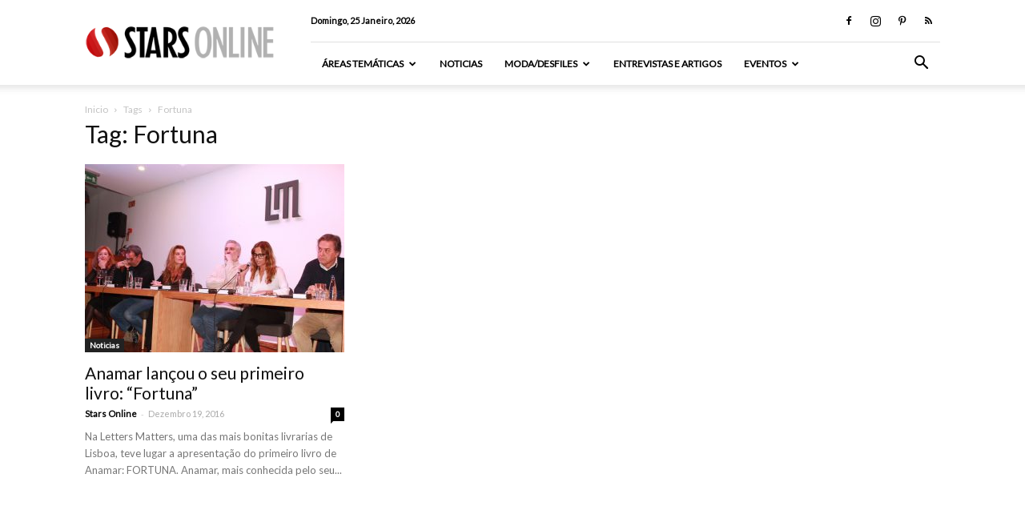

--- FILE ---
content_type: text/html; charset=UTF-8
request_url: https://starsonline.pt/tag/fortuna/
body_size: 20001
content:
<!doctype html >
<!--[if IE 8]>    <html class="ie8" lang="en"> <![endif]-->
<!--[if IE 9]>    <html class="ie9" lang="en"> <![endif]-->
<!--[if gt IE 8]><!--> <html lang="pt-PT"> <!--<![endif]-->
<head>

<!-- Google Tag Manager -->
<script>(function(w,d,s,l,i){w[l]=w[l]||[];w[l].push({'gtm.start':
new Date().getTime(),event:'gtm.js'});var f=d.getElementsByTagName(s)[0],
j=d.createElement(s),dl=l!='dataLayer'?'&l='+l:'';j.async=true;j.src=
'https://www.googletagmanager.com/gtm.js?id='+i+dl;f.parentNode.insertBefore(j,f);
})(window,document,'script','dataLayer','GTM-TDDDXSF');</script>
<!-- End Google Tag Manager -->

    
    <meta charset="UTF-8" />
    <meta name="viewport" content="width=device-width, initial-scale=1.0">
    <link rel="pingback" href="https://starsonline.pt/xmlrpc.php" />

    <meta name='robots' content='index, follow, max-image-preview:large, max-snippet:-1, max-video-preview:-1' />
<link rel="icon" type="image/png" href="https://starsonline.pt/wp-content/uploads/2015/11/favicon.png">
	<!-- This site is optimized with the Yoast SEO plugin v22.3 - https://yoast.com/wordpress/plugins/seo/ -->
	<title>Arquivo: Fortuna &#8211; Stars Online</title>
	<meta name="description" content="A plataforma StarsOnline, serviço de conteúdos online é um canal de celebridades actual e de qualidade onde os utilizadores podem encontrar notícias de famosos." />
	<link rel="canonical" href="https://starsonline.pt/tag/fortuna/" />
	<meta property="og:locale" content="pt_PT" />
	<meta property="og:type" content="article" />
	<meta property="og:title" content="Arquivo: Fortuna &#8211; Stars Online" />
	<meta property="og:description" content="A plataforma StarsOnline, serviço de conteúdos online é um canal de celebridades actual e de qualidade onde os utilizadores podem encontrar notícias de famosos." />
	<meta property="og:url" content="https://starsonline.pt/tag/fortuna/" />
	<meta property="og:site_name" content="Stars Online" />
	<meta property="og:image" content="https://starsonline.pt/wp-content/uploads/2015/11/starsonline-share.png" />
	<meta property="og:image:width" content="764" />
	<meta property="og:image:height" content="400" />
	<meta property="og:image:type" content="image/png" />
	<meta name="twitter:card" content="summary_large_image" />
	<script type="application/ld+json" class="yoast-schema-graph">{"@context":"https://schema.org","@graph":[{"@type":"CollectionPage","@id":"https://starsonline.pt/tag/fortuna/","url":"https://starsonline.pt/tag/fortuna/","name":"Arquivo: Fortuna &#8211; Stars Online","isPartOf":{"@id":"https://starsonline.pt/#website"},"primaryImageOfPage":{"@id":"https://starsonline.pt/tag/fortuna/#primaryimage"},"image":{"@id":"https://starsonline.pt/tag/fortuna/#primaryimage"},"thumbnailUrl":"https://starsonline.pt/wp-content/uploads/2016/12/starsonline_51-6548.jpg","description":"A plataforma StarsOnline, serviço de conteúdos online é um canal de celebridades actual e de qualidade onde os utilizadores podem encontrar notícias de famosos.","breadcrumb":{"@id":"https://starsonline.pt/tag/fortuna/#breadcrumb"},"inLanguage":"pt-PT"},{"@type":"ImageObject","inLanguage":"pt-PT","@id":"https://starsonline.pt/tag/fortuna/#primaryimage","url":"https://starsonline.pt/wp-content/uploads/2016/12/starsonline_51-6548.jpg","contentUrl":"https://starsonline.pt/wp-content/uploads/2016/12/starsonline_51-6548.jpg","width":1200,"height":800,"caption":"Evento: Anamar lançou o seu primeiro livro “Fortuna”"},{"@type":"BreadcrumbList","@id":"https://starsonline.pt/tag/fortuna/#breadcrumb","itemListElement":[{"@type":"ListItem","position":1,"name":"Home","item":"https://starsonline.pt/"},{"@type":"ListItem","position":2,"name":"Fortuna"}]},{"@type":"WebSite","@id":"https://starsonline.pt/#website","url":"https://starsonline.pt/","name":"Stars Online","description":"Canal de Famosos","publisher":{"@id":"https://starsonline.pt/#organization"},"potentialAction":[{"@type":"SearchAction","target":{"@type":"EntryPoint","urlTemplate":"https://starsonline.pt/?s={search_term_string}"},"query-input":"required name=search_term_string"}],"inLanguage":"pt-PT"},{"@type":"Organization","@id":"https://starsonline.pt/#organization","name":"StarsOnline","url":"https://starsonline.pt/","logo":{"@type":"ImageObject","inLanguage":"pt-PT","@id":"https://starsonline.pt/#/schema/logo/image/","url":"https://starsonline.pt/wp-content/uploads/2015/11/logo_ret1.png","contentUrl":"https://starsonline.pt/wp-content/uploads/2015/11/logo_ret1.png","width":600,"height":112,"caption":"StarsOnline"},"image":{"@id":"https://starsonline.pt/#/schema/logo/image/"},"sameAs":["https://www.facebook.com/starsonline.pt","https://www.instagram.com/starsonlinept/","https://www.pinterest.com/ptstarsonline/","https://www.youtube.com/c/StarsonlinePt"]}]}</script>
	<!-- / Yoast SEO plugin. -->


<link rel='dns-prefetch' href='//fonts.googleapis.com' />
<link rel="alternate" type="application/rss+xml" title="Stars Online &raquo; Feed" href="https://starsonline.pt/feed/" />
<link rel="alternate" type="application/rss+xml" title="Stars Online &raquo; Feed de comentários" href="https://starsonline.pt/comments/feed/" />
<script type="text/javascript" id="wpp-js" src="https://starsonline.pt/wp-content/plugins/wordpress-popular-posts/assets/js/wpp.min.js?ver=7.2.0" data-sampling="0" data-sampling-rate="100" data-api-url="https://starsonline.pt/wp-json/wordpress-popular-posts" data-post-id="0" data-token="14ed9136f2" data-lang="0" data-debug="0"></script>
<link rel="alternate" type="application/rss+xml" title="Feed de etiquetas Stars Online &raquo; Fortuna" href="https://starsonline.pt/tag/fortuna/feed/" />
<script type="text/javascript">
/* <![CDATA[ */
window._wpemojiSettings = {"baseUrl":"https:\/\/s.w.org\/images\/core\/emoji\/14.0.0\/72x72\/","ext":".png","svgUrl":"https:\/\/s.w.org\/images\/core\/emoji\/14.0.0\/svg\/","svgExt":".svg","source":{"concatemoji":"https:\/\/starsonline.pt\/wp-includes\/js\/wp-emoji-release.min.js?ver=6.4.7"}};
/*! This file is auto-generated */
!function(i,n){var o,s,e;function c(e){try{var t={supportTests:e,timestamp:(new Date).valueOf()};sessionStorage.setItem(o,JSON.stringify(t))}catch(e){}}function p(e,t,n){e.clearRect(0,0,e.canvas.width,e.canvas.height),e.fillText(t,0,0);var t=new Uint32Array(e.getImageData(0,0,e.canvas.width,e.canvas.height).data),r=(e.clearRect(0,0,e.canvas.width,e.canvas.height),e.fillText(n,0,0),new Uint32Array(e.getImageData(0,0,e.canvas.width,e.canvas.height).data));return t.every(function(e,t){return e===r[t]})}function u(e,t,n){switch(t){case"flag":return n(e,"\ud83c\udff3\ufe0f\u200d\u26a7\ufe0f","\ud83c\udff3\ufe0f\u200b\u26a7\ufe0f")?!1:!n(e,"\ud83c\uddfa\ud83c\uddf3","\ud83c\uddfa\u200b\ud83c\uddf3")&&!n(e,"\ud83c\udff4\udb40\udc67\udb40\udc62\udb40\udc65\udb40\udc6e\udb40\udc67\udb40\udc7f","\ud83c\udff4\u200b\udb40\udc67\u200b\udb40\udc62\u200b\udb40\udc65\u200b\udb40\udc6e\u200b\udb40\udc67\u200b\udb40\udc7f");case"emoji":return!n(e,"\ud83e\udef1\ud83c\udffb\u200d\ud83e\udef2\ud83c\udfff","\ud83e\udef1\ud83c\udffb\u200b\ud83e\udef2\ud83c\udfff")}return!1}function f(e,t,n){var r="undefined"!=typeof WorkerGlobalScope&&self instanceof WorkerGlobalScope?new OffscreenCanvas(300,150):i.createElement("canvas"),a=r.getContext("2d",{willReadFrequently:!0}),o=(a.textBaseline="top",a.font="600 32px Arial",{});return e.forEach(function(e){o[e]=t(a,e,n)}),o}function t(e){var t=i.createElement("script");t.src=e,t.defer=!0,i.head.appendChild(t)}"undefined"!=typeof Promise&&(o="wpEmojiSettingsSupports",s=["flag","emoji"],n.supports={everything:!0,everythingExceptFlag:!0},e=new Promise(function(e){i.addEventListener("DOMContentLoaded",e,{once:!0})}),new Promise(function(t){var n=function(){try{var e=JSON.parse(sessionStorage.getItem(o));if("object"==typeof e&&"number"==typeof e.timestamp&&(new Date).valueOf()<e.timestamp+604800&&"object"==typeof e.supportTests)return e.supportTests}catch(e){}return null}();if(!n){if("undefined"!=typeof Worker&&"undefined"!=typeof OffscreenCanvas&&"undefined"!=typeof URL&&URL.createObjectURL&&"undefined"!=typeof Blob)try{var e="postMessage("+f.toString()+"("+[JSON.stringify(s),u.toString(),p.toString()].join(",")+"));",r=new Blob([e],{type:"text/javascript"}),a=new Worker(URL.createObjectURL(r),{name:"wpTestEmojiSupports"});return void(a.onmessage=function(e){c(n=e.data),a.terminate(),t(n)})}catch(e){}c(n=f(s,u,p))}t(n)}).then(function(e){for(var t in e)n.supports[t]=e[t],n.supports.everything=n.supports.everything&&n.supports[t],"flag"!==t&&(n.supports.everythingExceptFlag=n.supports.everythingExceptFlag&&n.supports[t]);n.supports.everythingExceptFlag=n.supports.everythingExceptFlag&&!n.supports.flag,n.DOMReady=!1,n.readyCallback=function(){n.DOMReady=!0}}).then(function(){return e}).then(function(){var e;n.supports.everything||(n.readyCallback(),(e=n.source||{}).concatemoji?t(e.concatemoji):e.wpemoji&&e.twemoji&&(t(e.twemoji),t(e.wpemoji)))}))}((window,document),window._wpemojiSettings);
/* ]]> */
</script>
<style id='wp-emoji-styles-inline-css' type='text/css'>

	img.wp-smiley, img.emoji {
		display: inline !important;
		border: none !important;
		box-shadow: none !important;
		height: 1em !important;
		width: 1em !important;
		margin: 0 0.07em !important;
		vertical-align: -0.1em !important;
		background: none !important;
		padding: 0 !important;
	}
</style>
<link rel='stylesheet' id='wp-block-library-css' href='https://starsonline.pt/wp-includes/css/dist/block-library/style.min.css?ver=6.4.7' type='text/css' media='all' />
<style id='classic-theme-styles-inline-css' type='text/css'>
/*! This file is auto-generated */
.wp-block-button__link{color:#fff;background-color:#32373c;border-radius:9999px;box-shadow:none;text-decoration:none;padding:calc(.667em + 2px) calc(1.333em + 2px);font-size:1.125em}.wp-block-file__button{background:#32373c;color:#fff;text-decoration:none}
</style>
<style id='global-styles-inline-css' type='text/css'>
body{--wp--preset--color--black: #000000;--wp--preset--color--cyan-bluish-gray: #abb8c3;--wp--preset--color--white: #ffffff;--wp--preset--color--pale-pink: #f78da7;--wp--preset--color--vivid-red: #cf2e2e;--wp--preset--color--luminous-vivid-orange: #ff6900;--wp--preset--color--luminous-vivid-amber: #fcb900;--wp--preset--color--light-green-cyan: #7bdcb5;--wp--preset--color--vivid-green-cyan: #00d084;--wp--preset--color--pale-cyan-blue: #8ed1fc;--wp--preset--color--vivid-cyan-blue: #0693e3;--wp--preset--color--vivid-purple: #9b51e0;--wp--preset--gradient--vivid-cyan-blue-to-vivid-purple: linear-gradient(135deg,rgba(6,147,227,1) 0%,rgb(155,81,224) 100%);--wp--preset--gradient--light-green-cyan-to-vivid-green-cyan: linear-gradient(135deg,rgb(122,220,180) 0%,rgb(0,208,130) 100%);--wp--preset--gradient--luminous-vivid-amber-to-luminous-vivid-orange: linear-gradient(135deg,rgba(252,185,0,1) 0%,rgba(255,105,0,1) 100%);--wp--preset--gradient--luminous-vivid-orange-to-vivid-red: linear-gradient(135deg,rgba(255,105,0,1) 0%,rgb(207,46,46) 100%);--wp--preset--gradient--very-light-gray-to-cyan-bluish-gray: linear-gradient(135deg,rgb(238,238,238) 0%,rgb(169,184,195) 100%);--wp--preset--gradient--cool-to-warm-spectrum: linear-gradient(135deg,rgb(74,234,220) 0%,rgb(151,120,209) 20%,rgb(207,42,186) 40%,rgb(238,44,130) 60%,rgb(251,105,98) 80%,rgb(254,248,76) 100%);--wp--preset--gradient--blush-light-purple: linear-gradient(135deg,rgb(255,206,236) 0%,rgb(152,150,240) 100%);--wp--preset--gradient--blush-bordeaux: linear-gradient(135deg,rgb(254,205,165) 0%,rgb(254,45,45) 50%,rgb(107,0,62) 100%);--wp--preset--gradient--luminous-dusk: linear-gradient(135deg,rgb(255,203,112) 0%,rgb(199,81,192) 50%,rgb(65,88,208) 100%);--wp--preset--gradient--pale-ocean: linear-gradient(135deg,rgb(255,245,203) 0%,rgb(182,227,212) 50%,rgb(51,167,181) 100%);--wp--preset--gradient--electric-grass: linear-gradient(135deg,rgb(202,248,128) 0%,rgb(113,206,126) 100%);--wp--preset--gradient--midnight: linear-gradient(135deg,rgb(2,3,129) 0%,rgb(40,116,252) 100%);--wp--preset--font-size--small: 13px;--wp--preset--font-size--medium: 20px;--wp--preset--font-size--large: 36px;--wp--preset--font-size--x-large: 42px;--wp--preset--spacing--20: 0.44rem;--wp--preset--spacing--30: 0.67rem;--wp--preset--spacing--40: 1rem;--wp--preset--spacing--50: 1.5rem;--wp--preset--spacing--60: 2.25rem;--wp--preset--spacing--70: 3.38rem;--wp--preset--spacing--80: 5.06rem;--wp--preset--shadow--natural: 6px 6px 9px rgba(0, 0, 0, 0.2);--wp--preset--shadow--deep: 12px 12px 50px rgba(0, 0, 0, 0.4);--wp--preset--shadow--sharp: 6px 6px 0px rgba(0, 0, 0, 0.2);--wp--preset--shadow--outlined: 6px 6px 0px -3px rgba(255, 255, 255, 1), 6px 6px rgba(0, 0, 0, 1);--wp--preset--shadow--crisp: 6px 6px 0px rgba(0, 0, 0, 1);}:where(.is-layout-flex){gap: 0.5em;}:where(.is-layout-grid){gap: 0.5em;}body .is-layout-flow > .alignleft{float: left;margin-inline-start: 0;margin-inline-end: 2em;}body .is-layout-flow > .alignright{float: right;margin-inline-start: 2em;margin-inline-end: 0;}body .is-layout-flow > .aligncenter{margin-left: auto !important;margin-right: auto !important;}body .is-layout-constrained > .alignleft{float: left;margin-inline-start: 0;margin-inline-end: 2em;}body .is-layout-constrained > .alignright{float: right;margin-inline-start: 2em;margin-inline-end: 0;}body .is-layout-constrained > .aligncenter{margin-left: auto !important;margin-right: auto !important;}body .is-layout-constrained > :where(:not(.alignleft):not(.alignright):not(.alignfull)){max-width: var(--wp--style--global--content-size);margin-left: auto !important;margin-right: auto !important;}body .is-layout-constrained > .alignwide{max-width: var(--wp--style--global--wide-size);}body .is-layout-flex{display: flex;}body .is-layout-flex{flex-wrap: wrap;align-items: center;}body .is-layout-flex > *{margin: 0;}body .is-layout-grid{display: grid;}body .is-layout-grid > *{margin: 0;}:where(.wp-block-columns.is-layout-flex){gap: 2em;}:where(.wp-block-columns.is-layout-grid){gap: 2em;}:where(.wp-block-post-template.is-layout-flex){gap: 1.25em;}:where(.wp-block-post-template.is-layout-grid){gap: 1.25em;}.has-black-color{color: var(--wp--preset--color--black) !important;}.has-cyan-bluish-gray-color{color: var(--wp--preset--color--cyan-bluish-gray) !important;}.has-white-color{color: var(--wp--preset--color--white) !important;}.has-pale-pink-color{color: var(--wp--preset--color--pale-pink) !important;}.has-vivid-red-color{color: var(--wp--preset--color--vivid-red) !important;}.has-luminous-vivid-orange-color{color: var(--wp--preset--color--luminous-vivid-orange) !important;}.has-luminous-vivid-amber-color{color: var(--wp--preset--color--luminous-vivid-amber) !important;}.has-light-green-cyan-color{color: var(--wp--preset--color--light-green-cyan) !important;}.has-vivid-green-cyan-color{color: var(--wp--preset--color--vivid-green-cyan) !important;}.has-pale-cyan-blue-color{color: var(--wp--preset--color--pale-cyan-blue) !important;}.has-vivid-cyan-blue-color{color: var(--wp--preset--color--vivid-cyan-blue) !important;}.has-vivid-purple-color{color: var(--wp--preset--color--vivid-purple) !important;}.has-black-background-color{background-color: var(--wp--preset--color--black) !important;}.has-cyan-bluish-gray-background-color{background-color: var(--wp--preset--color--cyan-bluish-gray) !important;}.has-white-background-color{background-color: var(--wp--preset--color--white) !important;}.has-pale-pink-background-color{background-color: var(--wp--preset--color--pale-pink) !important;}.has-vivid-red-background-color{background-color: var(--wp--preset--color--vivid-red) !important;}.has-luminous-vivid-orange-background-color{background-color: var(--wp--preset--color--luminous-vivid-orange) !important;}.has-luminous-vivid-amber-background-color{background-color: var(--wp--preset--color--luminous-vivid-amber) !important;}.has-light-green-cyan-background-color{background-color: var(--wp--preset--color--light-green-cyan) !important;}.has-vivid-green-cyan-background-color{background-color: var(--wp--preset--color--vivid-green-cyan) !important;}.has-pale-cyan-blue-background-color{background-color: var(--wp--preset--color--pale-cyan-blue) !important;}.has-vivid-cyan-blue-background-color{background-color: var(--wp--preset--color--vivid-cyan-blue) !important;}.has-vivid-purple-background-color{background-color: var(--wp--preset--color--vivid-purple) !important;}.has-black-border-color{border-color: var(--wp--preset--color--black) !important;}.has-cyan-bluish-gray-border-color{border-color: var(--wp--preset--color--cyan-bluish-gray) !important;}.has-white-border-color{border-color: var(--wp--preset--color--white) !important;}.has-pale-pink-border-color{border-color: var(--wp--preset--color--pale-pink) !important;}.has-vivid-red-border-color{border-color: var(--wp--preset--color--vivid-red) !important;}.has-luminous-vivid-orange-border-color{border-color: var(--wp--preset--color--luminous-vivid-orange) !important;}.has-luminous-vivid-amber-border-color{border-color: var(--wp--preset--color--luminous-vivid-amber) !important;}.has-light-green-cyan-border-color{border-color: var(--wp--preset--color--light-green-cyan) !important;}.has-vivid-green-cyan-border-color{border-color: var(--wp--preset--color--vivid-green-cyan) !important;}.has-pale-cyan-blue-border-color{border-color: var(--wp--preset--color--pale-cyan-blue) !important;}.has-vivid-cyan-blue-border-color{border-color: var(--wp--preset--color--vivid-cyan-blue) !important;}.has-vivid-purple-border-color{border-color: var(--wp--preset--color--vivid-purple) !important;}.has-vivid-cyan-blue-to-vivid-purple-gradient-background{background: var(--wp--preset--gradient--vivid-cyan-blue-to-vivid-purple) !important;}.has-light-green-cyan-to-vivid-green-cyan-gradient-background{background: var(--wp--preset--gradient--light-green-cyan-to-vivid-green-cyan) !important;}.has-luminous-vivid-amber-to-luminous-vivid-orange-gradient-background{background: var(--wp--preset--gradient--luminous-vivid-amber-to-luminous-vivid-orange) !important;}.has-luminous-vivid-orange-to-vivid-red-gradient-background{background: var(--wp--preset--gradient--luminous-vivid-orange-to-vivid-red) !important;}.has-very-light-gray-to-cyan-bluish-gray-gradient-background{background: var(--wp--preset--gradient--very-light-gray-to-cyan-bluish-gray) !important;}.has-cool-to-warm-spectrum-gradient-background{background: var(--wp--preset--gradient--cool-to-warm-spectrum) !important;}.has-blush-light-purple-gradient-background{background: var(--wp--preset--gradient--blush-light-purple) !important;}.has-blush-bordeaux-gradient-background{background: var(--wp--preset--gradient--blush-bordeaux) !important;}.has-luminous-dusk-gradient-background{background: var(--wp--preset--gradient--luminous-dusk) !important;}.has-pale-ocean-gradient-background{background: var(--wp--preset--gradient--pale-ocean) !important;}.has-electric-grass-gradient-background{background: var(--wp--preset--gradient--electric-grass) !important;}.has-midnight-gradient-background{background: var(--wp--preset--gradient--midnight) !important;}.has-small-font-size{font-size: var(--wp--preset--font-size--small) !important;}.has-medium-font-size{font-size: var(--wp--preset--font-size--medium) !important;}.has-large-font-size{font-size: var(--wp--preset--font-size--large) !important;}.has-x-large-font-size{font-size: var(--wp--preset--font-size--x-large) !important;}
.wp-block-navigation a:where(:not(.wp-element-button)){color: inherit;}
:where(.wp-block-post-template.is-layout-flex){gap: 1.25em;}:where(.wp-block-post-template.is-layout-grid){gap: 1.25em;}
:where(.wp-block-columns.is-layout-flex){gap: 2em;}:where(.wp-block-columns.is-layout-grid){gap: 2em;}
.wp-block-pullquote{font-size: 1.5em;line-height: 1.6;}
</style>
<link rel='stylesheet' id='contact-form-7-css' href='https://starsonline.pt/wp-content/plugins/contact-form-7/includes/css/styles.css?ver=5.9.2' type='text/css' media='all' />
<link rel='stylesheet' id='rs-plugin-settings-css' href='https://starsonline.pt/wp-content/plugins/revslider/public/assets/css/settings.css?ver=5.4.6.3.1' type='text/css' media='all' />
<style id='rs-plugin-settings-inline-css' type='text/css'>
.tp-caption a{color:#ff7302;text-shadow:none;-webkit-transition:all 0.2s ease-out;-moz-transition:all 0.2s ease-out;-o-transition:all 0.2s ease-out;-ms-transition:all 0.2s ease-out}.tp-caption a:hover{color:#ffa902}
</style>
<link rel='stylesheet' id='wordpress-popular-posts-css-css' href='https://starsonline.pt/wp-content/plugins/wordpress-popular-posts/assets/css/wpp.css?ver=7.2.0' type='text/css' media='all' />
<link rel='stylesheet' id='google-fonts-style-css' href='https://fonts.googleapis.com/css?family=Lato%3A400%7COpen+Sans%3A300italic%2C400%2C400italic%2C600%2C600italic%2C700%7CRoboto%3A300%2C400%2C400italic%2C500%2C500italic%2C700%2C900&#038;ver=8.6' type='text/css' media='all' />
<style id='akismet-widget-style-inline-css' type='text/css'>

			.a-stats {
				--akismet-color-mid-green: #357b49;
				--akismet-color-white: #fff;
				--akismet-color-light-grey: #f6f7f7;

				max-width: 350px;
				width: auto;
			}

			.a-stats * {
				all: unset;
				box-sizing: border-box;
			}

			.a-stats strong {
				font-weight: 600;
			}

			.a-stats a.a-stats__link,
			.a-stats a.a-stats__link:visited,
			.a-stats a.a-stats__link:active {
				background: var(--akismet-color-mid-green);
				border: none;
				box-shadow: none;
				border-radius: 8px;
				color: var(--akismet-color-white);
				cursor: pointer;
				display: block;
				font-family: -apple-system, BlinkMacSystemFont, 'Segoe UI', 'Roboto', 'Oxygen-Sans', 'Ubuntu', 'Cantarell', 'Helvetica Neue', sans-serif;
				font-weight: 500;
				padding: 12px;
				text-align: center;
				text-decoration: none;
				transition: all 0.2s ease;
			}

			/* Extra specificity to deal with TwentyTwentyOne focus style */
			.widget .a-stats a.a-stats__link:focus {
				background: var(--akismet-color-mid-green);
				color: var(--akismet-color-white);
				text-decoration: none;
			}

			.a-stats a.a-stats__link:hover {
				filter: brightness(110%);
				box-shadow: 0 4px 12px rgba(0, 0, 0, 0.06), 0 0 2px rgba(0, 0, 0, 0.16);
			}

			.a-stats .count {
				color: var(--akismet-color-white);
				display: block;
				font-size: 1.5em;
				line-height: 1.4;
				padding: 0 13px;
				white-space: nowrap;
			}
		
</style>
<link rel='stylesheet' id='js_composer_front-css' href='https://starsonline.pt/wp-content/plugins/js_composer/assets/css/js_composer.min.css?ver=5.4.5' type='text/css' media='all' />
<link rel='stylesheet' id='td-theme-css' href='https://starsonline.pt/wp-content/themes/StarsOnline/style.css?ver=8.6' type='text/css' media='all' />
<link rel='stylesheet' id='td-theme-child-css' href='https://starsonline.pt/wp-content/themes/StarsOnline-child/style.css?ver=8.6c' type='text/css' media='all' />
<script type="text/javascript" src="https://starsonline.pt/wp-includes/js/jquery/jquery.min.js?ver=3.7.1" id="jquery-core-js"></script>
<script type="text/javascript" src="https://starsonline.pt/wp-includes/js/jquery/jquery-migrate.min.js?ver=3.4.1" id="jquery-migrate-js"></script>
<script type="text/javascript" src="https://starsonline.pt/wp-content/plugins/revslider/public/assets/js/jquery.themepunch.tools.min.js?ver=5.4.6.3.1" id="tp-tools-js"></script>
<script type="text/javascript" src="https://starsonline.pt/wp-content/plugins/revslider/public/assets/js/jquery.themepunch.revolution.min.js?ver=5.4.6.3.1" id="revmin-js"></script>
<link rel="https://api.w.org/" href="https://starsonline.pt/wp-json/" /><link rel="alternate" type="application/json" href="https://starsonline.pt/wp-json/wp/v2/tags/4675" /><link rel="EditURI" type="application/rsd+xml" title="RSD" href="https://starsonline.pt/xmlrpc.php?rsd" />
<meta name="generator" content="WordPress 6.4.7" />
            <style id="wpp-loading-animation-styles">@-webkit-keyframes bgslide{from{background-position-x:0}to{background-position-x:-200%}}@keyframes bgslide{from{background-position-x:0}to{background-position-x:-200%}}.wpp-widget-block-placeholder,.wpp-shortcode-placeholder{margin:0 auto;width:60px;height:3px;background:#dd3737;background:linear-gradient(90deg,#dd3737 0%,#571313 10%,#dd3737 100%);background-size:200% auto;border-radius:3px;-webkit-animation:bgslide 1s infinite linear;animation:bgslide 1s infinite linear}</style>
            <!--[if lt IE 9]><script src="https://html5shim.googlecode.com/svn/trunk/html5.js"></script><![endif]-->
    <meta name="generator" content="Powered by WPBakery Page Builder - drag and drop page builder for WordPress."/>
<!--[if lte IE 9]><link rel="stylesheet" type="text/css" href="https://starsonline.pt/wp-content/plugins/js_composer/assets/css/vc_lte_ie9.min.css" media="screen"><![endif]--><meta name="generator" content="Powered by Slider Revolution 5.4.6.3.1 - responsive, Mobile-Friendly Slider Plugin for WordPress with comfortable drag and drop interface." />

<!-- JS generated by theme -->

<script>
    
    

	    var tdBlocksArray = []; //here we store all the items for the current page

	    //td_block class - each ajax block uses a object of this class for requests
	    function tdBlock() {
		    this.id = '';
		    this.block_type = 1; //block type id (1-234 etc)
		    this.atts = '';
		    this.td_column_number = '';
		    this.td_current_page = 1; //
		    this.post_count = 0; //from wp
		    this.found_posts = 0; //from wp
		    this.max_num_pages = 0; //from wp
		    this.td_filter_value = ''; //current live filter value
		    this.is_ajax_running = false;
		    this.td_user_action = ''; // load more or infinite loader (used by the animation)
		    this.header_color = '';
		    this.ajax_pagination_infinite_stop = ''; //show load more at page x
	    }


        // td_js_generator - mini detector
        (function(){
            var htmlTag = document.getElementsByTagName("html")[0];

	        if ( navigator.userAgent.indexOf("MSIE 10.0") > -1 ) {
                htmlTag.className += ' ie10';
            }

            if ( !!navigator.userAgent.match(/Trident.*rv\:11\./) ) {
                htmlTag.className += ' ie11';
            }

	        if ( navigator.userAgent.indexOf("Edge") > -1 ) {
                htmlTag.className += ' ieEdge';
            }

            if ( /(iPad|iPhone|iPod)/g.test(navigator.userAgent) ) {
                htmlTag.className += ' td-md-is-ios';
            }

            var user_agent = navigator.userAgent.toLowerCase();
            if ( user_agent.indexOf("android") > -1 ) {
                htmlTag.className += ' td-md-is-android';
            }

            if ( -1 !== navigator.userAgent.indexOf('Mac OS X')  ) {
                htmlTag.className += ' td-md-is-os-x';
            }

            if ( /chrom(e|ium)/.test(navigator.userAgent.toLowerCase()) ) {
               htmlTag.className += ' td-md-is-chrome';
            }

            if ( -1 !== navigator.userAgent.indexOf('Firefox') ) {
                htmlTag.className += ' td-md-is-firefox';
            }

            if ( -1 !== navigator.userAgent.indexOf('Safari') && -1 === navigator.userAgent.indexOf('Chrome') ) {
                htmlTag.className += ' td-md-is-safari';
            }

            if( -1 !== navigator.userAgent.indexOf('IEMobile') ){
                htmlTag.className += ' td-md-is-iemobile';
            }

        })();




        var tdLocalCache = {};

        ( function () {
            "use strict";

            tdLocalCache = {
                data: {},
                remove: function (resource_id) {
                    delete tdLocalCache.data[resource_id];
                },
                exist: function (resource_id) {
                    return tdLocalCache.data.hasOwnProperty(resource_id) && tdLocalCache.data[resource_id] !== null;
                },
                get: function (resource_id) {
                    return tdLocalCache.data[resource_id];
                },
                set: function (resource_id, cachedData) {
                    tdLocalCache.remove(resource_id);
                    tdLocalCache.data[resource_id] = cachedData;
                }
            };
        })();

    
    
var td_viewport_interval_list=[{"limitBottom":767,"sidebarWidth":228},{"limitBottom":1018,"sidebarWidth":300},{"limitBottom":1140,"sidebarWidth":324}];
var td_animation_stack_effect="type0";
var tds_animation_stack=true;
var td_animation_stack_specific_selectors=".entry-thumb, img";
var td_animation_stack_general_selectors=".td-animation-stack img, .td-animation-stack .entry-thumb, .post img";
var td_ajax_url="https:\/\/starsonline.pt\/wp-admin\/admin-ajax.php?td_theme_name=Newspaper&v=8.6";
var td_get_template_directory_uri="https:\/\/starsonline.pt\/wp-content\/themes\/StarsOnline";
var tds_snap_menu="snap";
var tds_logo_on_sticky="show_header_logo";
var tds_header_style="8";
var td_please_wait="Por favor, aguarde...";
var td_email_user_pass_incorrect="Usu\u00e1rio ou senha incorretos!";
var td_email_user_incorrect="Email ou nome usu\u00e1rio incorretos!";
var td_email_incorrect="Email incorreto!";
var tds_more_articles_on_post_enable="";
var tds_more_articles_on_post_time_to_wait="";
var tds_more_articles_on_post_pages_distance_from_top=0;
var tds_theme_color_site_wide="#e0003b";
var tds_smart_sidebar="enabled";
var tdThemeName="Newspaper";
var td_magnific_popup_translation_tPrev="Anterior (Seta a esquerda )";
var td_magnific_popup_translation_tNext="Avan\u00e7ar (Seta a direita)";
var td_magnific_popup_translation_tCounter="%curr% de %total%";
var td_magnific_popup_translation_ajax_tError="O conte\u00fado de %url% n\u00e3o p\u00f4de ser carregado.";
var td_magnific_popup_translation_image_tError="A imagem #%curr% n\u00e3o pode ser carregada.";
var tdDateNamesI18n={"month_names":["Janeiro","Fevereiro","Mar\u00e7o","Abril","Maio","Junho","Julho","Agosto","Setembro","Outubro","Novembro","Dezembro"],"month_names_short":["Jan","Fev","Mar","Abr","Mai","Jun","Jul","Ago","Set","Out","Nov","Dez"],"day_names":["Domingo","Segunda-feira","Ter\u00e7a-feira","Quarta-feira","Quinta-feira","Sexta-feira","S\u00e1bado"],"day_names_short":["Dom","Seg","Ter","Qua","Qui","Sex","S\u00e1b"]};
var td_ad_background_click_link="";
var td_ad_background_click_target="";
</script>

<script type="application/ld+json">
                        {
                            "@context": "http://schema.org",
                            "@type": "BreadcrumbList",
                            "itemListElement": [{
                            "@type": "ListItem",
                            "position": 1,
                                "item": {
                                "@type": "WebSite",
                                "@id": "https://starsonline.pt/",
                                "name": "Inicio"                                               
                            }
                        },{
                            "@type": "ListItem",
                            "position": 2,
                                "item": {
                                "@type": "WebPage",
                                "@id": "https://starsonline.pt/tag/fortuna/",
                                "name": "Fortuna"
                            }
                        }    ]
                        }
                       </script><script type="text/javascript">function setREVStartSize(e){
				try{ var i=jQuery(window).width(),t=9999,r=0,n=0,l=0,f=0,s=0,h=0;					
					if(e.responsiveLevels&&(jQuery.each(e.responsiveLevels,function(e,f){f>i&&(t=r=f,l=e),i>f&&f>r&&(r=f,n=e)}),t>r&&(l=n)),f=e.gridheight[l]||e.gridheight[0]||e.gridheight,s=e.gridwidth[l]||e.gridwidth[0]||e.gridwidth,h=i/s,h=h>1?1:h,f=Math.round(h*f),"fullscreen"==e.sliderLayout){var u=(e.c.width(),jQuery(window).height());if(void 0!=e.fullScreenOffsetContainer){var c=e.fullScreenOffsetContainer.split(",");if (c) jQuery.each(c,function(e,i){u=jQuery(i).length>0?u-jQuery(i).outerHeight(!0):u}),e.fullScreenOffset.split("%").length>1&&void 0!=e.fullScreenOffset&&e.fullScreenOffset.length>0?u-=jQuery(window).height()*parseInt(e.fullScreenOffset,0)/100:void 0!=e.fullScreenOffset&&e.fullScreenOffset.length>0&&(u-=parseInt(e.fullScreenOffset,0))}f=u}else void 0!=e.minHeight&&f<e.minHeight&&(f=e.minHeight);e.c.closest(".rev_slider_wrapper").css({height:f})					
				}catch(d){console.log("Failure at Presize of Slider:"+d)}
			};</script>
<noscript><style type="text/css"> .wpb_animate_when_almost_visible { opacity: 1; }</style></noscript>
    <!-- Google Analytics -->
    <script>
    (function(i,s,o,g,r,a,m){i['GoogleAnalyticsObject']=r;i[r]=i[r]||function(){
    (i[r].q=i[r].q||[]).push(arguments)},i[r].l=1*new Date();a=s.createElement(o),
    m=s.getElementsByTagName(o)[0];a.async=1;a.src=g;m.parentNode.insertBefore(a,m)
    })(window,document,'script','https://www.google-analytics.com/analytics.js','ga');

    ga('create', 'UA-27118182-1', 'auto');
    ga('send', 'pageview');
    </script>
    <!-- End Google Analytics -->

    <script>
    var a = document.getElementsByTagName('a');
    for(i = 0; i < a.length; i++){
        if (a[i].href.indexOf(location.host) == -1 && a[i].href.match(/^http:\/\//i)){
            a[i].onclick = function(){
                ga('send', 'event', {
                    eventCategory: 'pestana',
                    eventAction: 'click',
                    eventLabel: this.href.replace(/^http:\/\//i, '')
                });
            }
        }
    }
    </script>

    <script>
    var a = document.getElementsByTagName('a');
    for(i = 0; i < a.length; i++){
        if (a[i].href.indexOf(location.host) == -1 && a[i].href.match(/^http:\/\//i)){
            a[i].onclick = function(){
                ga('send', 'event', {
                    eventCategory: 'outgoing_links',
                    eventAction: 'click',
                    eventLabel: this.href.replace(/^http:\/\//i, '')
                });
            }
        }
    }
    </script>

</head>

<body class="archive tag tag-fortuna tag-4675 global-block-template-1 wpb-js-composer js-comp-ver-5.4.5 vc_responsive td-animation-stack-type0 td-full-layout" itemscope="itemscope" itemtype="https://schema.org/WebPage">

<!-- Google Tag Manager (noscript) -->
<noscript><iframe src="https://www.googletagmanager.com/ns.html?id=GTM-TDDDXSF" height="0" width="0" style="display:none;visibility:hidden"></iframe></noscript>
<!-- End Google Tag Manager (noscript) -->

        <div class="td-scroll-up"><i class="td-icon-menu-up"></i></div>

    <div class="td-menu-background"></div>
<div id="td-mobile-nav">
    <div class="td-mobile-container">
        <!-- mobile menu top section -->
        <div class="td-menu-socials-wrap">
            <!-- socials -->
            <div class="td-menu-socials">
                
        <span class="td-social-icon-wrap">
            <a target="_blank" href="https://www.facebook.com/starsonline.pt" title="Facebook">
                <i class="td-icon-font td-icon-facebook"></i>
            </a>
        </span>
        <span class="td-social-icon-wrap">
            <a target="_blank" href="https://www.instagram.com/starsonlinept" title="Instagram">
                <i class="td-icon-font td-icon-instagram"></i>
            </a>
        </span>
        <span class="td-social-icon-wrap">
            <a target="_blank" href="https://www.pinterest.com/ptstarsonline/" title="Pinterest">
                <i class="td-icon-font td-icon-pinterest"></i>
            </a>
        </span>
        <span class="td-social-icon-wrap">
            <a target="_blank" href="http://starsonline.pt/index.php/rss" title="RSS">
                <i class="td-icon-font td-icon-rss"></i>
            </a>
        </span>            </div>
            <!-- close button -->
            <div class="td-mobile-close">
                <a href="#"><i class="td-icon-close-mobile"></i></a>
            </div>
        </div>

        <!-- login section -->
        
        <!-- menu section -->
        <div class="td-mobile-content">
            <div class="menu-barra-container"><ul id="menu-barra" class="td-mobile-main-menu"><li id="menu-item-167377" class="menu-item menu-item-type-taxonomy menu-item-object-category menu-item-has-children menu-item-first menu-item-167377"><a href="https://starsonline.pt/category/temas/">Áreas Temáticas<i class="td-icon-menu-right td-element-after"></i></a>
<ul class="sub-menu">
	<li id="menu-item-167379" class="menu-item menu-item-type-taxonomy menu-item-object-category menu-item-167379"><a href="https://starsonline.pt/category/temas/cinema/">Cinema</a></li>
	<li id="menu-item-167380" class="menu-item menu-item-type-taxonomy menu-item-object-category menu-item-167380"><a href="https://starsonline.pt/category/temas/televisao/">Televisão</a></li>
	<li id="menu-item-167381" class="menu-item menu-item-type-taxonomy menu-item-object-category menu-item-167381"><a href="https://starsonline.pt/category/temas/teatro/">Teatro</a></li>
	<li id="menu-item-167382" class="menu-item menu-item-type-taxonomy menu-item-object-category menu-item-167382"><a href="https://starsonline.pt/category/temas/musica/">Música</a></li>
	<li id="menu-item-167388" class="menu-item menu-item-type-taxonomy menu-item-object-category menu-item-167388"><a href="https://starsonline.pt/category/temas/moda/">Moda</a></li>
	<li id="menu-item-167383" class="menu-item menu-item-type-taxonomy menu-item-object-category menu-item-167383"><a href="https://starsonline.pt/category/temas/lifestyle/">Lifestyle</a></li>
	<li id="menu-item-167384" class="menu-item menu-item-type-taxonomy menu-item-object-category menu-item-167384"><a href="https://starsonline.pt/category/temas/internacional/">Internacional</a></li>
</ul>
</li>
<li id="menu-item-167375" class="menu-item menu-item-type-taxonomy menu-item-object-category menu-item-167375"><a href="https://starsonline.pt/category/noticias/">Noticias</a></li>
<li id="menu-item-167376" class="menu-item menu-item-type-taxonomy menu-item-object-category menu-item-has-children menu-item-167376"><a href="https://starsonline.pt/category/temas/moda/">Moda/Desfiles<i class="td-icon-menu-right td-element-after"></i></a>
<ul class="sub-menu">
	<li id="menu-item-171307" class="menu-item menu-item-type-taxonomy menu-item-object-category menu-item-171307"><a href="https://starsonline.pt/category/especiais/modalisboa-base/">ModaLisboa Base</a></li>
	<li id="menu-item-167385" class="menu-item menu-item-type-taxonomy menu-item-object-category menu-item-167385"><a href="https://starsonline.pt/category/especiais/modalisboa-capital/">ModaLisboa Capital</a></li>
	<li id="menu-item-167386" class="menu-item menu-item-type-taxonomy menu-item-object-category menu-item-167386"><a href="https://starsonline.pt/category/especiais/modalisboa-singular/">ModaLisboa Singular</a></li>
	<li id="menu-item-167387" class="menu-item menu-item-type-taxonomy menu-item-object-category menu-item-167387"><a href="https://starsonline.pt/category/especiais/modalisboa-for-good/">ModaLisboa For Good</a></li>
</ul>
</li>
<li id="menu-item-167378" class="menu-item menu-item-type-taxonomy menu-item-object-category menu-item-167378"><a href="https://starsonline.pt/category/entrevistas-e-artigos/">Entrevistas e artigos</a></li>
<li id="menu-item-167374" class="menu-item menu-item-type-taxonomy menu-item-object-category menu-item-has-children menu-item-167374"><a href="https://starsonline.pt/category/eventos/">Eventos<i class="td-icon-menu-right td-element-after"></i></a>
<ul class="sub-menu">
	<li id="menu-item-172823" class="menu-item menu-item-type-taxonomy menu-item-object-category menu-item-has-children menu-item-172823"><a href="https://starsonline.pt/category/2026/">2026<i class="td-icon-menu-right td-element-after"></i></a>
	<ul class="sub-menu">
		<li id="menu-item-172828" class="menu-item menu-item-type-taxonomy menu-item-object-category menu-item-172828"><a href="https://starsonline.pt/category/2026/janeiro/">Janeiro</a></li>
	</ul>
</li>
	<li id="menu-item-167398" class="menu-item menu-item-type-taxonomy menu-item-object-category menu-item-has-children menu-item-167398"><a href="https://starsonline.pt/category/2025/">2025<i class="td-icon-menu-right td-element-after"></i></a>
	<ul class="sub-menu">
		<li id="menu-item-172827" class="menu-item menu-item-type-taxonomy menu-item-object-category menu-item-172827"><a href="https://starsonline.pt/category/2025/dezembro-2025/">Dezembro 2025</a></li>
		<li id="menu-item-172826" class="menu-item menu-item-type-taxonomy menu-item-object-category menu-item-172826"><a href="https://starsonline.pt/category/2025/novembro-2025/">Novembro 2025</a></li>
		<li id="menu-item-172825" class="menu-item menu-item-type-taxonomy menu-item-object-category menu-item-172825"><a href="https://starsonline.pt/category/2025/outubro-2025/">Outubro 2025</a></li>
		<li id="menu-item-170976" class="menu-item menu-item-type-taxonomy menu-item-object-category menu-item-170976"><a href="https://starsonline.pt/category/2025/setembro-2025/">Setembro 2025</a></li>
		<li id="menu-item-172824" class="menu-item menu-item-type-taxonomy menu-item-object-category menu-item-172824"><a href="https://starsonline.pt/category/2025/agosto-2025/">Agosto 2025</a></li>
		<li id="menu-item-169567" class="menu-item menu-item-type-taxonomy menu-item-object-category menu-item-169567"><a href="https://starsonline.pt/category/2025/julho-2025/">Julho 2025</a></li>
		<li id="menu-item-168650" class="menu-item menu-item-type-taxonomy menu-item-object-category menu-item-168650"><a href="https://starsonline.pt/category/2025/junho-2025/">Junho 2025</a></li>
		<li id="menu-item-168649" class="menu-item menu-item-type-taxonomy menu-item-object-category menu-item-168649"><a href="https://starsonline.pt/category/2025/maio-2025/">Maio 2025</a></li>
		<li id="menu-item-167399" class="menu-item menu-item-type-taxonomy menu-item-object-category menu-item-167399"><a href="https://starsonline.pt/category/2025/abril-2025/">Abril 2025</a></li>
		<li id="menu-item-167402" class="menu-item menu-item-type-taxonomy menu-item-object-category menu-item-167402"><a href="https://starsonline.pt/category/2025/marco-2025/">Março 2025</a></li>
		<li id="menu-item-167400" class="menu-item menu-item-type-taxonomy menu-item-object-category menu-item-167400"><a href="https://starsonline.pt/category/2025/fevereiro-2025/">Fevereiro 2025</a></li>
	</ul>
</li>
	<li id="menu-item-167397" class="menu-item menu-item-type-taxonomy menu-item-object-category menu-item-167397"><a href="https://starsonline.pt/category/2024/">2024</a></li>
	<li id="menu-item-167396" class="menu-item menu-item-type-taxonomy menu-item-object-category menu-item-167396"><a href="https://starsonline.pt/category/2023/">2023</a></li>
	<li id="menu-item-167395" class="menu-item menu-item-type-taxonomy menu-item-object-category menu-item-167395"><a href="https://starsonline.pt/category/2022/">2022</a></li>
	<li id="menu-item-167390" class="menu-item menu-item-type-taxonomy menu-item-object-category menu-item-167390"><a href="https://starsonline.pt/category/2021/">2021</a></li>
	<li id="menu-item-167391" class="menu-item menu-item-type-taxonomy menu-item-object-category menu-item-167391"><a href="https://starsonline.pt/category/2020/">2020</a></li>
	<li id="menu-item-167392" class="menu-item menu-item-type-taxonomy menu-item-object-category menu-item-167392"><a href="https://starsonline.pt/category/2019/">2019</a></li>
	<li id="menu-item-167389" class="menu-item menu-item-type-taxonomy menu-item-object-category menu-item-167389"><a href="https://starsonline.pt/category/2018/">2018</a></li>
	<li id="menu-item-167394" class="menu-item menu-item-type-taxonomy menu-item-object-category menu-item-167394"><a href="https://starsonline.pt/category/2017/">2017</a></li>
	<li id="menu-item-167393" class="menu-item menu-item-type-taxonomy menu-item-object-category menu-item-167393"><a href="https://starsonline.pt/category/2016/">2016</a></li>
</ul>
</li>
</ul></div>        </div>
    </div>

    <!-- register/login section -->
    </div>    <div class="td-search-background"></div>
<div class="td-search-wrap-mob">
	<div class="td-drop-down-search" aria-labelledby="td-header-search-button">
		<form method="get" class="td-search-form" action="https://starsonline.pt/">
			<!-- close button -->
			<div class="td-search-close">
				<a href="#"><i class="td-icon-close-mobile"></i></a>
			</div>
			<div role="search" class="td-search-input">
				<span>Pesquisa</span>
				<input id="td-header-search-mob" type="text" value="" name="s" autocomplete="off" />
			</div>
		</form>
		<div id="td-aj-search-mob"></div>
	</div>
</div>

    <div id="td-outer-wrap" class="td-theme-wrap">
    
        <!--
Header style 8
-->


<div class="td-header-wrap td-header-style-8 ">
    
    <div class="td-container ">
        <div class="td-header-sp-logo">
                    <a class="td-main-logo" href="https://starsonline.pt/">
            <img class="td-retina-data" data-retina="https://starsonline.pt/wp-content/uploads/2015/11/logo_ret1.png" src="https://starsonline.pt/wp-content/uploads/2015/11/logo1.png" alt="Stars Online" title="Stars Online"/>
            <span class="td-visual-hidden">Stars Online</span>
        </a>
            </div>
    </div>
    <div class="td-header-top-menu-full td-container-wrap ">
        <div class="td-container">
            <div class="td-header-row td-header-top-menu">
                
    <div class="top-bar-style-1">
        
<div class="td-header-sp-top-menu">


	        <div class="td_data_time">
            <div >

                Domingo, 25 Janeiro, 2026
            </div>
        </div>
    </div>
        <div class="td-header-sp-top-widget">
    
    
        
        <span class="td-social-icon-wrap">
            <a target="_blank" href="https://www.facebook.com/starsonline.pt" title="Facebook">
                <i class="td-icon-font td-icon-facebook"></i>
            </a>
        </span>
        <span class="td-social-icon-wrap">
            <a target="_blank" href="https://www.instagram.com/starsonlinept" title="Instagram">
                <i class="td-icon-font td-icon-instagram"></i>
            </a>
        </span>
        <span class="td-social-icon-wrap">
            <a target="_blank" href="https://www.pinterest.com/ptstarsonline/" title="Pinterest">
                <i class="td-icon-font td-icon-pinterest"></i>
            </a>
        </span>
        <span class="td-social-icon-wrap">
            <a target="_blank" href="http://starsonline.pt/index.php/rss" title="RSS">
                <i class="td-icon-font td-icon-rss"></i>
            </a>
        </span>    </div>    </div>

<!-- LOGIN MODAL -->
            </div>
        </div>
    </div>
    <div class="td-header-menu-wrap-full td-container-wrap ">
        
        <div class="td-header-menu-wrap td-header-gradient ">
            <div class="td-container">
                <div class="td-header-row td-header-main-menu">
                    <div id="td-header-menu" role="navigation">
    <div id="td-top-mobile-toggle"><a href="#"><i class="td-icon-font td-icon-mobile"></i></a></div>
    <div class="td-main-menu-logo td-logo-in-header">
        		<a class="td-mobile-logo td-sticky-header" href="https://starsonline.pt/">
			<img class="td-retina-data" data-retina="https://starsonline.pt/wp-content/uploads/2015/11/logo1.png" src="https://starsonline.pt/wp-content/uploads/2015/11/logo_m.png" alt="Stars Online" title="Stars Online"/>
		</a>
			<a class="td-header-logo td-sticky-header" href="https://starsonline.pt/">
			<img class="td-retina-data" data-retina="https://starsonline.pt/wp-content/uploads/2015/11/logo_ret1.png" src="https://starsonline.pt/wp-content/uploads/2015/11/logo1.png" alt="Stars Online" title="Stars Online"/>
		</a>
	    </div>
    <div class="menu-barra-container"><ul id="menu-barra-1" class="sf-menu"><li class="menu-item menu-item-type-taxonomy menu-item-object-category menu-item-has-children menu-item-first td-menu-item td-normal-menu menu-item-167377"><a href="https://starsonline.pt/category/temas/">Áreas Temáticas</a>
<ul class="sub-menu">
	<li class="menu-item menu-item-type-taxonomy menu-item-object-category td-menu-item td-normal-menu menu-item-167379"><a href="https://starsonline.pt/category/temas/cinema/">Cinema</a></li>
	<li class="menu-item menu-item-type-taxonomy menu-item-object-category td-menu-item td-normal-menu menu-item-167380"><a href="https://starsonline.pt/category/temas/televisao/">Televisão</a></li>
	<li class="menu-item menu-item-type-taxonomy menu-item-object-category td-menu-item td-normal-menu menu-item-167381"><a href="https://starsonline.pt/category/temas/teatro/">Teatro</a></li>
	<li class="menu-item menu-item-type-taxonomy menu-item-object-category td-menu-item td-normal-menu menu-item-167382"><a href="https://starsonline.pt/category/temas/musica/">Música</a></li>
	<li class="menu-item menu-item-type-taxonomy menu-item-object-category td-menu-item td-normal-menu menu-item-167388"><a href="https://starsonline.pt/category/temas/moda/">Moda</a></li>
	<li class="menu-item menu-item-type-taxonomy menu-item-object-category td-menu-item td-normal-menu menu-item-167383"><a href="https://starsonline.pt/category/temas/lifestyle/">Lifestyle</a></li>
	<li class="menu-item menu-item-type-taxonomy menu-item-object-category td-menu-item td-normal-menu menu-item-167384"><a href="https://starsonline.pt/category/temas/internacional/">Internacional</a></li>
</ul>
</li>
<li class="menu-item menu-item-type-taxonomy menu-item-object-category td-menu-item td-normal-menu menu-item-167375"><a href="https://starsonline.pt/category/noticias/">Noticias</a></li>
<li class="menu-item menu-item-type-taxonomy menu-item-object-category menu-item-has-children td-menu-item td-normal-menu menu-item-167376"><a href="https://starsonline.pt/category/temas/moda/">Moda/Desfiles</a>
<ul class="sub-menu">
	<li class="menu-item menu-item-type-taxonomy menu-item-object-category td-menu-item td-normal-menu menu-item-171307"><a href="https://starsonline.pt/category/especiais/modalisboa-base/">ModaLisboa Base</a></li>
	<li class="menu-item menu-item-type-taxonomy menu-item-object-category td-menu-item td-normal-menu menu-item-167385"><a href="https://starsonline.pt/category/especiais/modalisboa-capital/">ModaLisboa Capital</a></li>
	<li class="menu-item menu-item-type-taxonomy menu-item-object-category td-menu-item td-normal-menu menu-item-167386"><a href="https://starsonline.pt/category/especiais/modalisboa-singular/">ModaLisboa Singular</a></li>
	<li class="menu-item menu-item-type-taxonomy menu-item-object-category td-menu-item td-normal-menu menu-item-167387"><a href="https://starsonline.pt/category/especiais/modalisboa-for-good/">ModaLisboa For Good</a></li>
</ul>
</li>
<li class="menu-item menu-item-type-taxonomy menu-item-object-category td-menu-item td-normal-menu menu-item-167378"><a href="https://starsonline.pt/category/entrevistas-e-artigos/">Entrevistas e artigos</a></li>
<li class="menu-item menu-item-type-taxonomy menu-item-object-category menu-item-has-children td-menu-item td-normal-menu menu-item-167374"><a href="https://starsonline.pt/category/eventos/">Eventos</a>
<ul class="sub-menu">
	<li class="menu-item menu-item-type-taxonomy menu-item-object-category menu-item-has-children td-menu-item td-normal-menu menu-item-172823"><a href="https://starsonline.pt/category/2026/">2026</a>
	<ul class="sub-menu">
		<li class="menu-item menu-item-type-taxonomy menu-item-object-category td-menu-item td-normal-menu menu-item-172828"><a href="https://starsonline.pt/category/2026/janeiro/">Janeiro</a></li>
	</ul>
</li>
	<li class="menu-item menu-item-type-taxonomy menu-item-object-category menu-item-has-children td-menu-item td-normal-menu menu-item-167398"><a href="https://starsonline.pt/category/2025/">2025</a>
	<ul class="sub-menu">
		<li class="menu-item menu-item-type-taxonomy menu-item-object-category td-menu-item td-normal-menu menu-item-172827"><a href="https://starsonline.pt/category/2025/dezembro-2025/">Dezembro 2025</a></li>
		<li class="menu-item menu-item-type-taxonomy menu-item-object-category td-menu-item td-normal-menu menu-item-172826"><a href="https://starsonline.pt/category/2025/novembro-2025/">Novembro 2025</a></li>
		<li class="menu-item menu-item-type-taxonomy menu-item-object-category td-menu-item td-normal-menu menu-item-172825"><a href="https://starsonline.pt/category/2025/outubro-2025/">Outubro 2025</a></li>
		<li class="menu-item menu-item-type-taxonomy menu-item-object-category td-menu-item td-normal-menu menu-item-170976"><a href="https://starsonline.pt/category/2025/setembro-2025/">Setembro 2025</a></li>
		<li class="menu-item menu-item-type-taxonomy menu-item-object-category td-menu-item td-normal-menu menu-item-172824"><a href="https://starsonline.pt/category/2025/agosto-2025/">Agosto 2025</a></li>
		<li class="menu-item menu-item-type-taxonomy menu-item-object-category td-menu-item td-normal-menu menu-item-169567"><a href="https://starsonline.pt/category/2025/julho-2025/">Julho 2025</a></li>
		<li class="menu-item menu-item-type-taxonomy menu-item-object-category td-menu-item td-normal-menu menu-item-168650"><a href="https://starsonline.pt/category/2025/junho-2025/">Junho 2025</a></li>
		<li class="menu-item menu-item-type-taxonomy menu-item-object-category td-menu-item td-normal-menu menu-item-168649"><a href="https://starsonline.pt/category/2025/maio-2025/">Maio 2025</a></li>
		<li class="menu-item menu-item-type-taxonomy menu-item-object-category td-menu-item td-normal-menu menu-item-167399"><a href="https://starsonline.pt/category/2025/abril-2025/">Abril 2025</a></li>
		<li class="menu-item menu-item-type-taxonomy menu-item-object-category td-menu-item td-normal-menu menu-item-167402"><a href="https://starsonline.pt/category/2025/marco-2025/">Março 2025</a></li>
		<li class="menu-item menu-item-type-taxonomy menu-item-object-category td-menu-item td-normal-menu menu-item-167400"><a href="https://starsonline.pt/category/2025/fevereiro-2025/">Fevereiro 2025</a></li>
	</ul>
</li>
	<li class="menu-item menu-item-type-taxonomy menu-item-object-category td-menu-item td-normal-menu menu-item-167397"><a href="https://starsonline.pt/category/2024/">2024</a></li>
	<li class="menu-item menu-item-type-taxonomy menu-item-object-category td-menu-item td-normal-menu menu-item-167396"><a href="https://starsonline.pt/category/2023/">2023</a></li>
	<li class="menu-item menu-item-type-taxonomy menu-item-object-category td-menu-item td-normal-menu menu-item-167395"><a href="https://starsonline.pt/category/2022/">2022</a></li>
	<li class="menu-item menu-item-type-taxonomy menu-item-object-category td-menu-item td-normal-menu menu-item-167390"><a href="https://starsonline.pt/category/2021/">2021</a></li>
	<li class="menu-item menu-item-type-taxonomy menu-item-object-category td-menu-item td-normal-menu menu-item-167391"><a href="https://starsonline.pt/category/2020/">2020</a></li>
	<li class="menu-item menu-item-type-taxonomy menu-item-object-category td-menu-item td-normal-menu menu-item-167392"><a href="https://starsonline.pt/category/2019/">2019</a></li>
	<li class="menu-item menu-item-type-taxonomy menu-item-object-category td-menu-item td-normal-menu menu-item-167389"><a href="https://starsonline.pt/category/2018/">2018</a></li>
	<li class="menu-item menu-item-type-taxonomy menu-item-object-category td-menu-item td-normal-menu menu-item-167394"><a href="https://starsonline.pt/category/2017/">2017</a></li>
	<li class="menu-item menu-item-type-taxonomy menu-item-object-category td-menu-item td-normal-menu menu-item-167393"><a href="https://starsonline.pt/category/2016/">2016</a></li>
</ul>
</li>
</ul></div></div>


    <div class="header-search-wrap">
        <div class="td-search-btns-wrap">
            <a id="td-header-search-button" href="#" role="button" class="dropdown-toggle " data-toggle="dropdown"><i class="td-icon-search"></i></a>
            <a id="td-header-search-button-mob" href="#" role="button" class="dropdown-toggle " data-toggle="dropdown"><i class="td-icon-search"></i></a>
        </div>

        <div class="td-drop-down-search" aria-labelledby="td-header-search-button">
            <form method="get" class="td-search-form" action="https://starsonline.pt/">
                <div role="search" class="td-head-form-search-wrap">
                    <input id="td-header-search" type="text" value="" name="s" autocomplete="off" /><input class="wpb_button wpb_btn-inverse btn" type="submit" id="td-header-search-top" value="Pesquisa" />
                </div>
            </form>
            <div id="td-aj-search"></div>
        </div>
    </div>
                </div>
            </div>
        </div>
    </div>

    
</div><div class="td-main-content-wrap td-container-wrap">

    <div class="td-container ">
        <div class="td-crumb-container">
            <div class="entry-crumbs"><span><a title="" class="entry-crumb" href="https://starsonline.pt/">Inicio</a></span> <i class="td-icon-right td-bread-sep td-bred-no-url-last"></i> <span class="td-bred-no-url-last">Tags</span> <i class="td-icon-right td-bread-sep td-bred-no-url-last"></i> <span class="td-bred-no-url-last">Fortuna</span></div>        </div>
        <div class="td-pb-row">
                                    <div class="td-pb-span8 td-main-content">
                            <div class="td-ss-main-content">
                                <div class="td-page-header">
                                    <h1 class="entry-title td-page-title">
                                        <span>Tag: Fortuna</span>
                                    </h1>
                                </div>
                                

	<div class="td-block-row">

	<div class="td-block-span6">

        <div class="td_module_2 td_module_wrap td-animation-stack">
            <div class="td-module-image">
                                <div class="td-module-thumb"><a href="https://starsonline.pt/anamar-lancou-o-seu-primeiro-livro-fortuna/" rel="bookmark" title="Anamar lançou o seu primeiro livro: “Fortuna”"><img width="324" height="235" class="entry-thumb" src="https://starsonline.pt/wp-content/uploads/2016/12/starsonline_51-6548-324x235.jpg" alt="" title="Anamar lançou o seu primeiro livro: “Fortuna”"/></a></div>                <a href="https://starsonline.pt/category/noticias/" class="td-post-category">Noticias</a>            </div>
            <h3 class="entry-title td-module-title"><a href="https://starsonline.pt/anamar-lancou-o-seu-primeiro-livro-fortuna/" rel="bookmark" title="Anamar lançou o seu primeiro livro: “Fortuna”">Anamar lançou o seu primeiro livro: “Fortuna”</a></h3>

            <div class="td-module-meta-info">
                <span class="td-post-author-name"><a href="https://starsonline.pt/author/stars-online/">Stars Online</a> <span>-</span> </span>                <span class="td-post-date"><time class="entry-date updated td-module-date" datetime="2016-12-19T17:06:20+00:00" >Dezembro 19, 2016</time></span>                <div class="td-module-comments"><a href="https://starsonline.pt/anamar-lancou-o-seu-primeiro-livro-fortuna/#respond">0</a></div>            </div>


            <div class="td-excerpt">
                

Na Letters Matters, uma das mais bonitas livrarias de Lisboa, teve lugar a apresentação do primeiro livro de Anamar: FORTUNA.
Anamar, mais conhecida pelo seu...            </div>

            
        </div>

        
	</div> <!-- ./td-block-span6 --></div><!--./row-fluid-->                            </div>
                        </div>
                        <div class="td-pb-span4 td-main-sidebar">
                            <div class="td-ss-main-sidebar">
                                                            </div>
                        </div>
                            </div> <!-- /.td-pb-row -->
    </div> <!-- /.td-container -->
</div> <!-- /.td-main-content-wrap -->

<!-- Instagram -->




	<!-- Footer -->
	<div class="td-footer-wrapper td-container-wrap td-footer-template-3 ">
    <div class="td-container">

	    <div class="td-pb-row">
		    <div class="td-pb-span12">
                		    </div>
	    </div>

        <div class="td-pb-row">

            <div class="td-pb-span4">
                <div class="td-footer-info"><div class="footer-logo-wrap"><a href="https://starsonline.pt/"><img class="td-retina-data" src="https://starsonline.pt/wp-content/uploads/2015/11/logo_footer_r.png" data-retina="https://starsonline.pt/wp-content/uploads/2015/11/logo_footer_ret.png" alt="Stars Online" title="Stars Online" width="300" /></a></div><div class="footer-text-wrap">O StarsOnline é totalmente independente dos poderes estabelecidos não se submetendo a grupos de pressão e proporcionará um fórum aberto à livre discussão.

O StarsOnline rege-se pelas leis da República Portuguesa cumprindo as normas éticas e deontológicas do jornalismo profissional.

<br/>
<br/>
<div class="footer-email-wrap">Informações Úteis:<br/>
 <a href="https://starsonline.pt/politica-de-protecao-de-dados-pessoais">Política de Privacidade</a><br/><br/>
Entre em contacto Connosco:<br/>
 <a href="mailto:geral@starsonline.pt">geral@starsonline.pt</a>

</div></div><div class="footer-social-wrap td-social-style-2">
        <span class="td-social-icon-wrap">
            <a target="_blank" href="https://www.facebook.com/starsonline.pt" title="Facebook">
                <i class="td-icon-font td-icon-facebook"></i>
            </a>
        </span>
        <span class="td-social-icon-wrap">
            <a target="_blank" href="https://www.instagram.com/starsonlinept" title="Instagram">
                <i class="td-icon-font td-icon-instagram"></i>
            </a>
        </span>
        <span class="td-social-icon-wrap">
            <a target="_blank" href="https://www.pinterest.com/ptstarsonline/" title="Pinterest">
                <i class="td-icon-font td-icon-pinterest"></i>
            </a>
        </span>
        <span class="td-social-icon-wrap">
            <a target="_blank" href="http://starsonline.pt/index.php/rss" title="RSS">
                <i class="td-icon-font td-icon-rss"></i>
            </a>
        </span></div></div>            </div>

            <div class="td-pb-span4">
                <div class="td_block_wrap td_block_7 td_block_widget td_uid_2_6976ad9f2d563_rand td-pb-border-top td_block_template_1 td-column-1 td_block_padding"  data-td-block-uid="td_uid_2_6976ad9f2d563" ><script>var block_td_uid_2_6976ad9f2d563 = new tdBlock();
block_td_uid_2_6976ad9f2d563.id = "td_uid_2_6976ad9f2d563";
block_td_uid_2_6976ad9f2d563.atts = '{"limit":"3","sort":"featured","post_ids":"","tag_slug":"","autors_id":"","installed_post_types":"","category_id":"","category_ids":"","custom_title":"DESTAQUES","custom_url":"","show_child_cat":"","sub_cat_ajax":"","ajax_pagination":"","header_color":"#","header_text_color":"#","ajax_pagination_infinite_stop":"","td_column_number":1,"td_ajax_preloading":"","td_ajax_filter_type":"","td_ajax_filter_ids":"","td_filter_default_txt":"All","color_preset":"","border_top":"","class":"td_block_widget td_uid_2_6976ad9f2d563_rand","el_class":"","offset":"0","css":"","tdc_css":"","tdc_css_class":"td_uid_2_6976ad9f2d563_rand","tdc_css_class_style":"td_uid_2_6976ad9f2d563_rand_style","live_filter":"","live_filter_cur_post_id":"","live_filter_cur_post_author":"","block_template_id":""}';
block_td_uid_2_6976ad9f2d563.td_column_number = "1";
block_td_uid_2_6976ad9f2d563.block_type = "td_block_7";
block_td_uid_2_6976ad9f2d563.post_count = "3";
block_td_uid_2_6976ad9f2d563.found_posts = "7110";
block_td_uid_2_6976ad9f2d563.header_color = "#";
block_td_uid_2_6976ad9f2d563.ajax_pagination_infinite_stop = "";
block_td_uid_2_6976ad9f2d563.max_num_pages = "2370";
tdBlocksArray.push(block_td_uid_2_6976ad9f2d563);
</script><div class="td-block-title-wrap"><h4 class="block-title"><span class="td-pulldown-size">DESTAQUES</span></h4></div><div id=td_uid_2_6976ad9f2d563 class="td_block_inner">

	<div class="td-block-span12">

        <div class="td_module_6 td_module_wrap td-animation-stack">

        <div class="td-module-thumb"><a href="https://starsonline.pt/miguel-vieira-e-david-catalan-apresentaram-as-suas-colecoes-na-semana-de-moda-de-milao/" rel="bookmark" title="Miguel Vieira e David Catalán apresentaram as suas coleções na Semana de Moda de Milão"><img width="100" height="70" class="entry-thumb" src="https://starsonline.pt/wp-content/uploads/2026/01/1600_dcmv-1-100x70.jpg" srcset="https://starsonline.pt/wp-content/uploads/2026/01/1600_dcmv-1-100x70.jpg 100w, https://starsonline.pt/wp-content/uploads/2026/01/1600_dcmv-1-218x150.jpg 218w" sizes="(max-width: 100px) 100vw, 100px" alt="" title="Miguel Vieira e David Catalán apresentaram as suas coleções na Semana de Moda de Milão"/></a></div>
        <div class="item-details">
            <h3 class="entry-title td-module-title"><a href="https://starsonline.pt/miguel-vieira-e-david-catalan-apresentaram-as-suas-colecoes-na-semana-de-moda-de-milao/" rel="bookmark" title="Miguel Vieira e David Catalán apresentaram as suas coleções na Semana de Moda de Milão">Miguel Vieira e David Catalán apresentaram as suas coleções na Semana...</a></h3>            <div class="td-module-meta-info">
                                                <span class="td-post-date"><time class="entry-date updated td-module-date" datetime="2026-01-20T16:20:43+00:00" >Janeiro 20, 2026</time></span>                            </div>
        </div>

        </div>

        
	</div> <!-- ./td-block-span12 -->

	<div class="td-block-span12">

        <div class="td_module_6 td_module_wrap td-animation-stack">

        <div class="td-module-thumb"><a href="https://starsonline.pt/entre-a-tecnica-e-a-emocao-na-nova-colecao-noivas-26-27-de-gio-rodrigues/" rel="bookmark" title="Entre a Técnica e a Emoção na Nova Coleção Noivas 26/27 de Gio Rodrigues"><img width="100" height="70" class="entry-thumb" src="https://starsonline.pt/wp-content/uploads/2026/01/1600_gio-100x70.jpg" srcset="https://starsonline.pt/wp-content/uploads/2026/01/1600_gio-100x70.jpg 100w, https://starsonline.pt/wp-content/uploads/2026/01/1600_gio-218x150.jpg 218w" sizes="(max-width: 100px) 100vw, 100px" alt="" title="Entre a Técnica e a Emoção na Nova Coleção Noivas 26/27 de Gio Rodrigues"/></a></div>
        <div class="item-details">
            <h3 class="entry-title td-module-title"><a href="https://starsonline.pt/entre-a-tecnica-e-a-emocao-na-nova-colecao-noivas-26-27-de-gio-rodrigues/" rel="bookmark" title="Entre a Técnica e a Emoção na Nova Coleção Noivas 26/27 de Gio Rodrigues">Entre a Técnica e a Emoção na Nova Coleção Noivas 26/27...</a></h3>            <div class="td-module-meta-info">
                                                <span class="td-post-date"><time class="entry-date updated td-module-date" datetime="2026-01-19T14:36:08+00:00" >Janeiro 19, 2026</time></span>                            </div>
        </div>

        </div>

        
	</div> <!-- ./td-block-span12 -->

	<div class="td-block-span12">

        <div class="td_module_6 td_module_wrap td-animation-stack">

        <div class="td-module-thumb"><a href="https://starsonline.pt/tvi-estreia-amor-a-prova-com-antecipacao-especial-no-montijo/" rel="bookmark" title="TVI estreia “Amor à Prova” com antecipação especial no Montijo"><img width="100" height="70" class="entry-thumb" src="https://starsonline.pt/wp-content/uploads/2026/01/1600_ap-1-100x70.jpg" srcset="https://starsonline.pt/wp-content/uploads/2026/01/1600_ap-1-100x70.jpg 100w, https://starsonline.pt/wp-content/uploads/2026/01/1600_ap-1-218x150.jpg 218w" sizes="(max-width: 100px) 100vw, 100px" alt="" title="TVI estreia “Amor à Prova” com antecipação especial no Montijo"/></a></div>
        <div class="item-details">
            <h3 class="entry-title td-module-title"><a href="https://starsonline.pt/tvi-estreia-amor-a-prova-com-antecipacao-especial-no-montijo/" rel="bookmark" title="TVI estreia “Amor à Prova” com antecipação especial no Montijo">TVI estreia “Amor à Prova” com antecipação especial no Montijo</a></h3>            <div class="td-module-meta-info">
                                                <span class="td-post-date"><time class="entry-date updated td-module-date" datetime="2026-01-09T01:09:36+00:00" >Janeiro 9, 2026</time></span>                            </div>
        </div>

        </div>

        
	</div> <!-- ./td-block-span12 --></div></div> <!-- ./block -->            </div>

            <div class="td-pb-span4">
                <div class="td_block_wrap td_block_7 td_block_widget td_uid_3_6976ad9f2ea33_rand td-pb-border-top td_block_template_1 td-column-1 td_block_padding"  data-td-block-uid="td_uid_3_6976ad9f2ea33" ><script>var block_td_uid_3_6976ad9f2ea33 = new tdBlock();
block_td_uid_3_6976ad9f2ea33.id = "td_uid_3_6976ad9f2ea33";
block_td_uid_3_6976ad9f2ea33.atts = '{"limit":"3","sort":"featured","post_ids":"","tag_slug":"","autors_id":"","installed_post_types":"","category_id":"","category_ids":"","custom_title":"&nbsp;","custom_url":"","show_child_cat":"","sub_cat_ajax":"","ajax_pagination":"","header_color":"#","header_text_color":"#","ajax_pagination_infinite_stop":"","td_column_number":1,"td_ajax_preloading":"","td_ajax_filter_type":"","td_ajax_filter_ids":"","td_filter_default_txt":"All","color_preset":"","border_top":"","class":"td_block_widget td_uid_3_6976ad9f2ea33_rand","el_class":"","offset":"3","css":"","tdc_css":"","tdc_css_class":"td_uid_3_6976ad9f2ea33_rand","tdc_css_class_style":"td_uid_3_6976ad9f2ea33_rand_style","live_filter":"","live_filter_cur_post_id":"","live_filter_cur_post_author":"","block_template_id":""}';
block_td_uid_3_6976ad9f2ea33.td_column_number = "1";
block_td_uid_3_6976ad9f2ea33.block_type = "td_block_7";
block_td_uid_3_6976ad9f2ea33.post_count = "3";
block_td_uid_3_6976ad9f2ea33.found_posts = "7110";
block_td_uid_3_6976ad9f2ea33.header_color = "#";
block_td_uid_3_6976ad9f2ea33.ajax_pagination_infinite_stop = "";
block_td_uid_3_6976ad9f2ea33.max_num_pages = "2369";
tdBlocksArray.push(block_td_uid_3_6976ad9f2ea33);
</script><div class="td-block-title-wrap"><h4 class="block-title"><span class="td-pulldown-size">&nbsp;</span></h4></div><div id=td_uid_3_6976ad9f2ea33 class="td_block_inner">

	<div class="td-block-span12">

        <div class="td_module_6 td_module_wrap td-animation-stack">

        <div class="td-module-thumb"><a href="https://starsonline.pt/ano-novo-celebrado-com-varias-festas-no-casino-estoril/" rel="bookmark" title="Ano Novo celebrado com várias festas no Casino Estoril"><img width="100" height="70" class="entry-thumb" src="https://starsonline.pt/wp-content/uploads/2026/01/1600_2026-100x70.jpg" srcset="https://starsonline.pt/wp-content/uploads/2026/01/1600_2026-100x70.jpg 100w, https://starsonline.pt/wp-content/uploads/2026/01/1600_2026-218x150.jpg 218w" sizes="(max-width: 100px) 100vw, 100px" alt="" title="Ano Novo celebrado com várias festas no Casino Estoril"/></a></div>
        <div class="item-details">
            <h3 class="entry-title td-module-title"><a href="https://starsonline.pt/ano-novo-celebrado-com-varias-festas-no-casino-estoril/" rel="bookmark" title="Ano Novo celebrado com várias festas no Casino Estoril">Ano Novo celebrado com várias festas no Casino Estoril</a></h3>            <div class="td-module-meta-info">
                                                <span class="td-post-date"><time class="entry-date updated td-module-date" datetime="2026-01-08T20:48:05+00:00" >Janeiro 8, 2026</time></span>                            </div>
        </div>

        </div>

        
	</div> <!-- ./td-block-span12 -->

	<div class="td-block-span12">

        <div class="td_module_6 td_module_wrap td-animation-stack">

        <div class="td-module-thumb"><a href="https://starsonline.pt/emily-in-paris-destaca-o-presente-e-o-futuro-do-luxo-da-marca-de-bem-estar-lelo/" rel="bookmark" title="“Emily in Paris” destaca o presente e o futuro do luxo da marca de bem-estar LELO"><img width="100" height="70" class="entry-thumb" src="https://starsonline.pt/wp-content/uploads/2025/12/LELO-x-EiP_screenshotds_06-100x70.jpg" srcset="https://starsonline.pt/wp-content/uploads/2025/12/LELO-x-EiP_screenshotds_06-100x70.jpg 100w, https://starsonline.pt/wp-content/uploads/2025/12/LELO-x-EiP_screenshotds_06-218x150.jpg 218w" sizes="(max-width: 100px) 100vw, 100px" alt="" title="“Emily in Paris” destaca o presente e o futuro do luxo da marca de bem-estar LELO"/></a></div>
        <div class="item-details">
            <h3 class="entry-title td-module-title"><a href="https://starsonline.pt/emily-in-paris-destaca-o-presente-e-o-futuro-do-luxo-da-marca-de-bem-estar-lelo/" rel="bookmark" title="“Emily in Paris” destaca o presente e o futuro do luxo da marca de bem-estar LELO">“Emily in Paris” destaca o presente e o futuro do luxo...</a></h3>            <div class="td-module-meta-info">
                                                <span class="td-post-date"><time class="entry-date updated td-module-date" datetime="2025-12-20T00:41:42+00:00" >Dezembro 20, 2025</time></span>                            </div>
        </div>

        </div>

        
	</div> <!-- ./td-block-span12 -->

	<div class="td-block-span12">

        <div class="td_module_6 td_module_wrap td-animation-stack">

        <div class="td-module-thumb"><a href="https://starsonline.pt/noite-de-elegancia-e-glamour-no-tradicional-baile-de-natal-do-hotel-ritz/" rel="bookmark" title="Noite de Elegância e Glamour no tradicional Baile de Natal do Hotel Ritz"><img width="100" height="70" class="entry-thumb" src="https://starsonline.pt/wp-content/uploads/2025/12/1600_baile-100x70.jpg" srcset="https://starsonline.pt/wp-content/uploads/2025/12/1600_baile-100x70.jpg 100w, https://starsonline.pt/wp-content/uploads/2025/12/1600_baile-218x150.jpg 218w" sizes="(max-width: 100px) 100vw, 100px" alt="" title="Noite de Elegância e Glamour no tradicional Baile de Natal do Hotel Ritz"/></a></div>
        <div class="item-details">
            <h3 class="entry-title td-module-title"><a href="https://starsonline.pt/noite-de-elegancia-e-glamour-no-tradicional-baile-de-natal-do-hotel-ritz/" rel="bookmark" title="Noite de Elegância e Glamour no tradicional Baile de Natal do Hotel Ritz">Noite de Elegância e Glamour no tradicional Baile de Natal do...</a></h3>            <div class="td-module-meta-info">
                                                <span class="td-post-date"><time class="entry-date updated td-module-date" datetime="2025-12-18T16:15:32+00:00" >Dezembro 18, 2025</time></span>                            </div>
        </div>

        </div>

        
	</div> <!-- ./td-block-span12 --></div></div> <!-- ./block -->            </div>
        </div>
    </div>
</div>
	<!-- Sub Footer -->
	    <div class="td-sub-footer-container td-container-wrap ">
        <div class="td-container">
            <div class="td-pb-row">
                <div class="td-pb-span td-sub-footer-menu">
                                    </div>

                <div class="td-pb-span td-sub-footer-copy">
                    &copy; Copyright 2020 - Powered by <a href="https://milenarmedia.pt/">Milenar</a>                </div>
            </div>
        </div>
    </div>


</div><!--close td-outer-wrap-->



    <!--

        Theme: Newspaper by tagDiv.com 2017
        Version: 8.6 (rara)
        Deploy mode: deploy
        Speed booster: v4.9

        uid: 6976ad9f30988
    -->

    
<!-- Custom css form theme panel -->
<style type="text/css" media="screen">
/* custom css theme panel */
.td-main-page-wrap {
    padding-top: 0;
}
.erinyen .tp-tab-title {
    color: #FFFFFF;
    font-size: 12px;
    font-weight: 500;
    text-transform: none;
    font-family: "Lato";
}
</style>

<script type="text/javascript" src="https://starsonline.pt/wp-content/plugins/contact-form-7/includes/swv/js/index.js?ver=5.9.2" id="swv-js"></script>
<script type="text/javascript" id="contact-form-7-js-extra">
/* <![CDATA[ */
var wpcf7 = {"api":{"root":"https:\/\/starsonline.pt\/wp-json\/","namespace":"contact-form-7\/v1"}};
/* ]]> */
</script>
<script type="text/javascript" src="https://starsonline.pt/wp-content/plugins/contact-form-7/includes/js/index.js?ver=5.9.2" id="contact-form-7-js"></script>
<script type="text/javascript" src="https://starsonline.pt/wp-content/themes/StarsOnline/js/tagdiv_theme.min.js?ver=8.6" id="td-site-min-js"></script>

<!-- JS generated by theme -->

<script>
    

	

		(function(){
			var html_jquery_obj = jQuery('html');

			if (html_jquery_obj.length && (html_jquery_obj.is('.ie8') || html_jquery_obj.is('.ie9'))) {

				var path = 'https://starsonline.pt/wp-content/themes/StarsOnline-child/style.css';

				jQuery.get(path, function(data) {

					var str_split_separator = '#td_css_split_separator';
					var arr_splits = data.split(str_split_separator);
					var arr_length = arr_splits.length;

					if (arr_length > 1) {

						var dir_path = 'https://starsonline.pt/wp-content/themes/StarsOnline';
						var splited_css = '';

						for (var i = 0; i < arr_length; i++) {
							if (i > 0) {
								arr_splits[i] = str_split_separator + ' ' + arr_splits[i];
							}
							//jQuery('head').append('<style>' + arr_splits[i] + '</style>');

							var formated_str = arr_splits[i].replace(/\surl\(\'(?!data\:)/gi, function regex_function(str) {
								return ' url(\'' + dir_path + '/' + str.replace(/url\(\'/gi, '').replace(/^\s+|\s+$/gm,'');
							});

							splited_css += "<style>" + formated_str + "</style>";
						}

						var td_theme_css = jQuery('link#td-theme-css');

						if (td_theme_css.length) {
							td_theme_css.after(splited_css);
						}
					}
				});
			}
		})();

	
	
</script>


<!-- Header style compiled by theme -->

<style>
    
.td-header-wrap .black-menu .sf-menu > .current-menu-item > a,
    .td-header-wrap .black-menu .sf-menu > .current-menu-ancestor > a,
    .td-header-wrap .black-menu .sf-menu > .current-category-ancestor > a,
    .td-header-wrap .black-menu .sf-menu > li > a:hover,
    .td-header-wrap .black-menu .sf-menu > .sfHover > a,
    .td-header-style-12 .td-header-menu-wrap-full,
    .sf-menu > .current-menu-item > a:after,
    .sf-menu > .current-menu-ancestor > a:after,
    .sf-menu > .current-category-ancestor > a:after,
    .sf-menu > li:hover > a:after,
    .sf-menu > .sfHover > a:after,
    .td-header-style-12 .td-affix,
    .header-search-wrap .td-drop-down-search:after,
    .header-search-wrap .td-drop-down-search .btn:hover,
    input[type=submit]:hover,
    .td-read-more a,
    .td-post-category:hover,
    .td-grid-style-1.td-hover-1 .td-big-grid-post:hover .td-post-category,
    .td-grid-style-5.td-hover-1 .td-big-grid-post:hover .td-post-category,
    .td_top_authors .td-active .td-author-post-count,
    .td_top_authors .td-active .td-author-comments-count,
    .td_top_authors .td_mod_wrap:hover .td-author-post-count,
    .td_top_authors .td_mod_wrap:hover .td-author-comments-count,
    .td-404-sub-sub-title a:hover,
    .td-search-form-widget .wpb_button:hover,
    .td-rating-bar-wrap div,
    .td_category_template_3 .td-current-sub-category,
    .dropcap,
    .td_wrapper_video_playlist .td_video_controls_playlist_wrapper,
    .wpb_default,
    .wpb_default:hover,
    .td-left-smart-list:hover,
    .td-right-smart-list:hover,
    .woocommerce-checkout .woocommerce input.button:hover,
    .woocommerce-page .woocommerce a.button:hover,
    .woocommerce-account div.woocommerce .button:hover,
    #bbpress-forums button:hover,
    .bbp_widget_login .button:hover,
    .td-footer-wrapper .td-post-category,
    .td-footer-wrapper .widget_product_search input[type="submit"]:hover,
    .woocommerce .product a.button:hover,
    .woocommerce .product #respond input#submit:hover,
    .woocommerce .checkout input#place_order:hover,
    .woocommerce .woocommerce.widget .button:hover,
    .single-product .product .summary .cart .button:hover,
    .woocommerce-cart .woocommerce table.cart .button:hover,
    .woocommerce-cart .woocommerce .shipping-calculator-form .button:hover,
    .td-next-prev-wrap a:hover,
    .td-load-more-wrap a:hover,
    .td-post-small-box a:hover,
    .page-nav .current,
    .page-nav:first-child > div,
    .td_category_template_8 .td-category-header .td-category a.td-current-sub-category,
    .td_category_template_4 .td-category-siblings .td-category a:hover,
    #bbpress-forums .bbp-pagination .current,
    #bbpress-forums #bbp-single-user-details #bbp-user-navigation li.current a,
    .td-theme-slider:hover .slide-meta-cat a,
    a.vc_btn-black:hover,
    .td-trending-now-wrapper:hover .td-trending-now-title,
    .td-scroll-up,
    .td-smart-list-button:hover,
    .td-weather-information:before,
    .td-weather-week:before,
    .td_block_exchange .td-exchange-header:before,
    .td_block_big_grid_9.td-grid-style-1 .td-post-category,
    .td_block_big_grid_9.td-grid-style-5 .td-post-category,
    .td-grid-style-6.td-hover-1 .td-module-thumb:after,
    .td-pulldown-syle-2 .td-subcat-dropdown ul:after,
    .td_block_template_9 .td-block-title:after,
    .td_block_template_15 .td-block-title:before,
    div.wpforms-container .wpforms-form div.wpforms-submit-container button[type=submit] {
        background-color: #e0003b;
    }

    .global-block-template-4 .td-related-title .td-cur-simple-item:before {
        border-color: #e0003b transparent transparent transparent !important;
    }

    .woocommerce .woocommerce-message .button:hover,
    .woocommerce .woocommerce-error .button:hover,
    .woocommerce .woocommerce-info .button:hover,
    .global-block-template-4 .td-related-title .td-cur-simple-item,
    .global-block-template-3 .td-related-title .td-cur-simple-item,
    .global-block-template-9 .td-related-title:after {
        background-color: #e0003b !important;
    }

    .woocommerce .product .onsale,
    .woocommerce.widget .ui-slider .ui-slider-handle {
        background: none #e0003b;
    }

    .woocommerce.widget.widget_layered_nav_filters ul li a {
        background: none repeat scroll 0 0 #e0003b !important;
    }

    a,
    cite a:hover,
    .td_mega_menu_sub_cats .cur-sub-cat,
    .td-mega-span h3 a:hover,
    .td_mod_mega_menu:hover .entry-title a,
    .header-search-wrap .result-msg a:hover,
    .td-header-top-menu .td-drop-down-search .td_module_wrap:hover .entry-title a,
    .td-header-top-menu .td-icon-search:hover,
    .td-header-wrap .result-msg a:hover,
    .top-header-menu li a:hover,
    .top-header-menu .current-menu-item > a,
    .top-header-menu .current-menu-ancestor > a,
    .top-header-menu .current-category-ancestor > a,
    .td-social-icon-wrap > a:hover,
    .td-header-sp-top-widget .td-social-icon-wrap a:hover,
    .td-page-content blockquote p,
    .td-post-content blockquote p,
    .mce-content-body blockquote p,
    .comment-content blockquote p,
    .wpb_text_column blockquote p,
    .td_block_text_with_title blockquote p,
    .td_module_wrap:hover .entry-title a,
    .td-subcat-filter .td-subcat-list a:hover,
    .td-subcat-filter .td-subcat-dropdown a:hover,
    .td_quote_on_blocks,
    .dropcap2,
    .dropcap3,
    .td_top_authors .td-active .td-authors-name a,
    .td_top_authors .td_mod_wrap:hover .td-authors-name a,
    .td-post-next-prev-content a:hover,
    .author-box-wrap .td-author-social a:hover,
    .td-author-name a:hover,
    .td-author-url a:hover,
    .td_mod_related_posts:hover h3 > a,
    .td-post-template-11 .td-related-title .td-related-left:hover,
    .td-post-template-11 .td-related-title .td-related-right:hover,
    .td-post-template-11 .td-related-title .td-cur-simple-item,
    .td-post-template-11 .td_block_related_posts .td-next-prev-wrap a:hover,
    .comment-reply-link:hover,
    .logged-in-as a:hover,
    #cancel-comment-reply-link:hover,
    .td-search-query,
    .td-category-header .td-pulldown-category-filter-link:hover,
    .td-category-siblings .td-subcat-dropdown a:hover,
    .td-category-siblings .td-subcat-dropdown a.td-current-sub-category,
    .widget a:hover,
    .td_wp_recentcomments a:hover,
    .archive .widget_archive .current,
    .archive .widget_archive .current a,
    .widget_calendar tfoot a:hover,
    .woocommerce a.added_to_cart:hover,
    .woocommerce-account .woocommerce-MyAccount-navigation a:hover,
    #bbpress-forums li.bbp-header .bbp-reply-content span a:hover,
    #bbpress-forums .bbp-forum-freshness a:hover,
    #bbpress-forums .bbp-topic-freshness a:hover,
    #bbpress-forums .bbp-forums-list li a:hover,
    #bbpress-forums .bbp-forum-title:hover,
    #bbpress-forums .bbp-topic-permalink:hover,
    #bbpress-forums .bbp-topic-started-by a:hover,
    #bbpress-forums .bbp-topic-started-in a:hover,
    #bbpress-forums .bbp-body .super-sticky li.bbp-topic-title .bbp-topic-permalink,
    #bbpress-forums .bbp-body .sticky li.bbp-topic-title .bbp-topic-permalink,
    .widget_display_replies .bbp-author-name,
    .widget_display_topics .bbp-author-name,
    .footer-text-wrap .footer-email-wrap a,
    .td-subfooter-menu li a:hover,
    .footer-social-wrap a:hover,
    a.vc_btn-black:hover,
    .td-smart-list-dropdown-wrap .td-smart-list-button:hover,
    .td_module_17 .td-read-more a:hover,
    .td_module_18 .td-read-more a:hover,
    .td_module_19 .td-post-author-name a:hover,
    .td-instagram-user a,
    .td-pulldown-syle-2 .td-subcat-dropdown:hover .td-subcat-more span,
    .td-pulldown-syle-2 .td-subcat-dropdown:hover .td-subcat-more i,
    .td-pulldown-syle-3 .td-subcat-dropdown:hover .td-subcat-more span,
    .td-pulldown-syle-3 .td-subcat-dropdown:hover .td-subcat-more i,
    .td-block-title-wrap .td-wrapper-pulldown-filter .td-pulldown-filter-display-option:hover,
    .td-block-title-wrap .td-wrapper-pulldown-filter .td-pulldown-filter-display-option:hover i,
    .td-block-title-wrap .td-wrapper-pulldown-filter .td-pulldown-filter-link:hover,
    .td-block-title-wrap .td-wrapper-pulldown-filter .td-pulldown-filter-item .td-cur-simple-item,
    .global-block-template-2 .td-related-title .td-cur-simple-item,
    .global-block-template-5 .td-related-title .td-cur-simple-item,
    .global-block-template-6 .td-related-title .td-cur-simple-item,
    .global-block-template-7 .td-related-title .td-cur-simple-item,
    .global-block-template-8 .td-related-title .td-cur-simple-item,
    .global-block-template-9 .td-related-title .td-cur-simple-item,
    .global-block-template-10 .td-related-title .td-cur-simple-item,
    .global-block-template-11 .td-related-title .td-cur-simple-item,
    .global-block-template-12 .td-related-title .td-cur-simple-item,
    .global-block-template-13 .td-related-title .td-cur-simple-item,
    .global-block-template-14 .td-related-title .td-cur-simple-item,
    .global-block-template-15 .td-related-title .td-cur-simple-item,
    .global-block-template-16 .td-related-title .td-cur-simple-item,
    .global-block-template-17 .td-related-title .td-cur-simple-item,
    .td-theme-wrap .sf-menu ul .td-menu-item > a:hover,
    .td-theme-wrap .sf-menu ul .sfHover > a,
    .td-theme-wrap .sf-menu ul .current-menu-ancestor > a,
    .td-theme-wrap .sf-menu ul .current-category-ancestor > a,
    .td-theme-wrap .sf-menu ul .current-menu-item > a,
    .td_outlined_btn {
        color: #e0003b;
    }

    a.vc_btn-black.vc_btn_square_outlined:hover,
    a.vc_btn-black.vc_btn_outlined:hover,
    .td-mega-menu-page .wpb_content_element ul li a:hover,
    .td-theme-wrap .td-aj-search-results .td_module_wrap:hover .entry-title a,
    .td-theme-wrap .header-search-wrap .result-msg a:hover {
        color: #e0003b !important;
    }

    .td-next-prev-wrap a:hover,
    .td-load-more-wrap a:hover,
    .td-post-small-box a:hover,
    .page-nav .current,
    .page-nav:first-child > div,
    .td_category_template_8 .td-category-header .td-category a.td-current-sub-category,
    .td_category_template_4 .td-category-siblings .td-category a:hover,
    #bbpress-forums .bbp-pagination .current,
    .post .td_quote_box,
    .page .td_quote_box,
    a.vc_btn-black:hover,
    .td_block_template_5 .td-block-title > *,
    .td_outlined_btn {
        border-color: #e0003b;
    }

    .td_wrapper_video_playlist .td_video_currently_playing:after {
        border-color: #e0003b !important;
    }

    .header-search-wrap .td-drop-down-search:before {
        border-color: transparent transparent #e0003b transparent;
    }

    .block-title > span,
    .block-title > a,
    .block-title > label,
    .widgettitle,
    .widgettitle:after,
    .td-trending-now-title,
    .td-trending-now-wrapper:hover .td-trending-now-title,
    .wpb_tabs li.ui-tabs-active a,
    .wpb_tabs li:hover a,
    .vc_tta-container .vc_tta-color-grey.vc_tta-tabs-position-top.vc_tta-style-classic .vc_tta-tabs-container .vc_tta-tab.vc_active > a,
    .vc_tta-container .vc_tta-color-grey.vc_tta-tabs-position-top.vc_tta-style-classic .vc_tta-tabs-container .vc_tta-tab:hover > a,
    .td_block_template_1 .td-related-title .td-cur-simple-item,
    .woocommerce .product .products h2:not(.woocommerce-loop-product__title),
    .td-subcat-filter .td-subcat-dropdown:hover .td-subcat-more, 
    .td_3D_btn,
    .td_shadow_btn,
    .td_default_btn,
    .td_round_btn, 
    .td_outlined_btn:hover {
    	background-color: #e0003b;
    }

    .woocommerce div.product .woocommerce-tabs ul.tabs li.active {
    	background-color: #e0003b !important;
    }

    .block-title,
    .td_block_template_1 .td-related-title,
    .wpb_tabs .wpb_tabs_nav,
    .vc_tta-container .vc_tta-color-grey.vc_tta-tabs-position-top.vc_tta-style-classic .vc_tta-tabs-container,
    .woocommerce div.product .woocommerce-tabs ul.tabs:before {
        border-color: #e0003b;
    }
    .td_block_wrap .td-subcat-item a.td-cur-simple-item {
	    color: #e0003b;
	}


    
    .td-grid-style-4 .entry-title
    {
        background-color: rgba(224, 0, 59, 0.7);
    }

    
    .block-title > span,
    .block-title > span > a,
    .block-title > a,
    .block-title > label,
    .widgettitle,
    .widgettitle:after,
    .td-trending-now-title,
    .td-trending-now-wrapper:hover .td-trending-now-title,
    .wpb_tabs li.ui-tabs-active a,
    .wpb_tabs li:hover a,
    .vc_tta-container .vc_tta-color-grey.vc_tta-tabs-position-top.vc_tta-style-classic .vc_tta-tabs-container .vc_tta-tab.vc_active > a,
    .vc_tta-container .vc_tta-color-grey.vc_tta-tabs-position-top.vc_tta-style-classic .vc_tta-tabs-container .vc_tta-tab:hover > a,
    .td_block_template_1 .td-related-title .td-cur-simple-item,
    .woocommerce .product .products h2:not(.woocommerce-loop-product__title),
    .td-subcat-filter .td-subcat-dropdown:hover .td-subcat-more,
    .td-weather-information:before,
    .td-weather-week:before,
    .td_block_exchange .td-exchange-header:before,
    .td-theme-wrap .td_block_template_3 .td-block-title > *,
    .td-theme-wrap .td_block_template_4 .td-block-title > *,
    .td-theme-wrap .td_block_template_7 .td-block-title > *,
    .td-theme-wrap .td_block_template_9 .td-block-title:after,
    .td-theme-wrap .td_block_template_10 .td-block-title::before,
    .td-theme-wrap .td_block_template_11 .td-block-title::before,
    .td-theme-wrap .td_block_template_11 .td-block-title::after,
    .td-theme-wrap .td_block_template_14 .td-block-title,
    .td-theme-wrap .td_block_template_15 .td-block-title:before,
    .td-theme-wrap .td_block_template_17 .td-block-title:before {
        background-color: #222222;
    }

    .woocommerce div.product .woocommerce-tabs ul.tabs li.active {
    	background-color: #222222 !important;
    }

    .block-title,
    .td_block_template_1 .td-related-title,
    .wpb_tabs .wpb_tabs_nav,
    .vc_tta-container .vc_tta-color-grey.vc_tta-tabs-position-top.vc_tta-style-classic .vc_tta-tabs-container,
    .woocommerce div.product .woocommerce-tabs ul.tabs:before,
    .td-theme-wrap .td_block_template_5 .td-block-title > *,
    .td-theme-wrap .td_block_template_17 .td-block-title,
    .td-theme-wrap .td_block_template_17 .td-block-title::before {
        border-color: #222222;
    }

    .td-theme-wrap .td_block_template_4 .td-block-title > *:before,
    .td-theme-wrap .td_block_template_17 .td-block-title::after {
        border-color: #222222 transparent transparent transparent;
    }

    
    .sf-menu > .current-menu-item > a:after,
    .sf-menu > .current-menu-ancestor > a:after,
    .sf-menu > .current-category-ancestor > a:after,
    .sf-menu > li:hover > a:after,
    .sf-menu > .sfHover > a:after,
    .td_block_mega_menu .td-next-prev-wrap a:hover,
    .td-mega-span .td-post-category:hover,
    .td-header-wrap .black-menu .sf-menu > li > a:hover,
    .td-header-wrap .black-menu .sf-menu > .current-menu-ancestor > a,
    .td-header-wrap .black-menu .sf-menu > .sfHover > a,
    .header-search-wrap .td-drop-down-search:after,
    .header-search-wrap .td-drop-down-search .btn:hover,
    .td-header-wrap .black-menu .sf-menu > .current-menu-item > a,
    .td-header-wrap .black-menu .sf-menu > .current-menu-ancestor > a,
    .td-header-wrap .black-menu .sf-menu > .current-category-ancestor > a {
        background-color: #e0003b;
    }


    .td_block_mega_menu .td-next-prev-wrap a:hover {
        border-color: #e0003b;
    }

    .header-search-wrap .td-drop-down-search:before {
        border-color: transparent transparent #e0003b transparent;
    }

    .td_mega_menu_sub_cats .cur-sub-cat,
    .td_mod_mega_menu:hover .entry-title a,
    .td-theme-wrap .sf-menu ul .td-menu-item > a:hover,
    .td-theme-wrap .sf-menu ul .sfHover > a,
    .td-theme-wrap .sf-menu ul .current-menu-ancestor > a,
    .td-theme-wrap .sf-menu ul .current-category-ancestor > a,
    .td-theme-wrap .sf-menu ul .current-menu-item > a {
        color: #e0003b;
    }
    
    
    
    .td-header-wrap .td-header-menu-wrap .sf-menu > li > a,
    .td-header-wrap .td-header-menu-social .td-social-icon-wrap a,
    .td-header-style-4 .td-header-menu-social .td-social-icon-wrap i,
    .td-header-style-5 .td-header-menu-social .td-social-icon-wrap i,
    .td-header-style-6 .td-header-menu-social .td-social-icon-wrap i,
    .td-header-style-12 .td-header-menu-social .td-social-icon-wrap i,
    .td-header-wrap .header-search-wrap #td-header-search-button .td-icon-search {
        color: #000000;
    }
    .td-header-wrap .td-header-menu-social + .td-search-wrapper #td-header-search-button:before {
      background-color: #000000;
    }
    
    
    .td-theme-wrap .sf-menu .td-normal-menu .td-menu-item > a:hover,
    .td-theme-wrap .sf-menu .td-normal-menu .sfHover > a,
    .td-theme-wrap .sf-menu .td-normal-menu .current-menu-ancestor > a,
    .td-theme-wrap .sf-menu .td-normal-menu .current-category-ancestor > a,
    .td-theme-wrap .sf-menu .td-normal-menu .current-menu-item > a {
        background-color: #e0003b;
    }

    
    .td-theme-wrap .sf-menu .td-normal-menu .td-menu-item > a:hover,
    .td-theme-wrap .sf-menu .td-normal-menu .sfHover > a,
    .td-theme-wrap .sf-menu .td-normal-menu .current-menu-ancestor > a,
    .td-theme-wrap .sf-menu .td-normal-menu .current-category-ancestor > a,
    .td-theme-wrap .sf-menu .td-normal-menu .current-menu-item > a {
        color: #ffffff;
    }

    
    .td-theme-wrap .td_mod_mega_menu:hover .entry-title a,
    .td-theme-wrap .sf-menu .td_mega_menu_sub_cats .cur-sub-cat {
        color: #e0003b;
    }
    .td-theme-wrap .sf-menu .td-mega-menu .td-post-category:hover,
    .td-theme-wrap .td-mega-menu .td-next-prev-wrap a:hover {
        background-color: #e0003b;
    }
    .td-theme-wrap .td-mega-menu .td-next-prev-wrap a:hover {
        border-color: #e0003b;
    }

    
    .td-theme-wrap .header-search-wrap .td-drop-down-search .btn:hover {
        background-color: #e0003b;
    }
    .td-theme-wrap .td-aj-search-results .td_module_wrap:hover .entry-title a,
    .td-theme-wrap .header-search-wrap .result-msg a:hover {
        color: #e0003b !important;
    }

    
    @media (max-width: 767px) {
        body .td-header-wrap .td-header-main-menu {
            background-color: #ffffff !important;
        }
    }


    
    @media (max-width: 767px) {
        body #td-top-mobile-toggle i,
        .td-header-wrap .header-search-wrap .td-icon-search {
            color: #0a0a0a !important;
        }
    }

    
    .td-menu-background:before,
    .td-search-background:before {
        background: #ffffff;
        background: -moz-linear-gradient(top, #ffffff 0%, #ffffff 100%);
        background: -webkit-gradient(left top, left bottom, color-stop(0%, #ffffff), color-stop(100%, #ffffff));
        background: -webkit-linear-gradient(top, #ffffff 0%, #ffffff 100%);
        background: -o-linear-gradient(top, #ffffff 0%, @mobileu_gradient_two_mob 100%);
        background: -ms-linear-gradient(top, #ffffff 0%, #ffffff 100%);
        background: linear-gradient(to bottom, #ffffff 0%, #ffffff 100%);
        filter: progid:DXImageTransform.Microsoft.gradient( startColorstr='#ffffff', endColorstr='#ffffff', GradientType=0 );
    }

    
    .td-mobile-content .current-menu-item > a,
    .td-mobile-content .current-menu-ancestor > a,
    .td-mobile-content .current-category-ancestor > a,
    #td-mobile-nav .td-menu-login-section a:hover,
    #td-mobile-nav .td-register-section a:hover,
    #td-mobile-nav .td-menu-socials-wrap a:hover i,
    .td-search-close a:hover i {
        color: #e0003b;
    }

    
    #td-mobile-nav .td-register-section .td-login-button,
    .td-search-wrap-mob .result-msg a {
        background-color: #e0003b;
    }

    
    #td-mobile-nav .td-register-section .td-login-button,
    .td-search-wrap-mob .result-msg a {
        color: #ffffff;
    }



    
    .td-mobile-content li a,
    .td-mobile-content .td-icon-menu-right,
    .td-mobile-content .sub-menu .td-icon-menu-right,
    #td-mobile-nav .td-menu-login-section a,
    #td-mobile-nav .td-menu-logout a,
    #td-mobile-nav .td-menu-socials-wrap .td-icon-font,
    .td-mobile-close .td-icon-close-mobile,
    .td-search-close .td-icon-close-mobile,
    .td-search-wrap-mob,
    .td-search-wrap-mob #td-header-search-mob,
    #td-mobile-nav .td-register-section,
    #td-mobile-nav .td-register-section .td-login-input,
    #td-mobile-nav label,
    #td-mobile-nav .td-register-section i,
    #td-mobile-nav .td-register-section a,
    #td-mobile-nav .td_display_err,
    .td-search-wrap-mob .td_module_wrap .entry-title a,
    .td-search-wrap-mob .td_module_wrap:hover .entry-title a,
    .td-search-wrap-mob .td-post-date {
        color: #000000;
    }
    .td-search-wrap-mob .td-search-input:before,
    .td-search-wrap-mob .td-search-input:after,
    #td-mobile-nav .td-menu-login-section .td-menu-login span {
        background-color: #000000;
    }

    #td-mobile-nav .td-register-section .td-login-input {
        border-bottom-color: #000000 !important;
    }


    
    .top-header-menu > li > a,
    .td-weather-top-widget .td-weather-now .td-big-degrees,
    .td-weather-top-widget .td-weather-header .td-weather-city,
    .td-header-sp-top-menu .td_data_time {
        font-family:Lato;
	font-weight:bold;
	
    }
    
    .top-header-menu .menu-item-has-children li a {
    	font-family:Lato;
	
    }
    
    ul.sf-menu > .td-menu-item > a,
    .td-theme-wrap .td-header-menu-social {
        font-family:Lato;
	font-size:12px;
	
    }
    
    .sf-menu ul .td-menu-item a {
        font-family:Lato;
	
    }
	
    .td_mod_mega_menu .item-details a {
        font-family:Lato;
	
    }
    
    .td_mega_menu_sub_cats .block-mega-child-cats a {
        font-family:Lato;
	
    }
    
    .td-mobile-content .td-mobile-main-menu > li > a {
        font-family:Lato;
	
    }
    
    .td-mobile-content .sub-menu a {
        font-family:Lato;
	
    }



	
    .block-title > span,
    .block-title > a,
    .widgettitle,
    .td-trending-now-title,
    .wpb_tabs li a,
    .vc_tta-container .vc_tta-color-grey.vc_tta-tabs-position-top.vc_tta-style-classic .vc_tta-tabs-container .vc_tta-tab > a,
    .td-theme-wrap .td-related-title a,
    .woocommerce div.product .woocommerce-tabs ul.tabs li a,
    .woocommerce .product .products h2:not(.woocommerce-loop-product__title),
    .td-theme-wrap .td-block-title {
        font-family:Lato;
	
    }
    
    .td_module_wrap .td-post-author-name a {
        font-family:Lato;
	
    }
    
    .td-post-date .entry-date {
        font-family:Lato;
	
    }
    
    .td-module-comments a,
    .td-post-views span,
    .td-post-comments a {
        font-family:Lato;
	
    }
    
    .td-big-grid-meta .td-post-category,
    .td_module_wrap .td-post-category,
    .td-module-image .td-post-category {
        font-family:Lato;
	
    }
    
    .td-subcat-filter .td-subcat-dropdown a,
    .td-subcat-filter .td-subcat-list a,
    .td-subcat-filter .td-subcat-dropdown span {
        font-family:Lato;
	
    }
    
    .td-excerpt {
        font-family:Lato;
	
    }


	
	.td_module_wrap .td-module-title {
		font-family:Lato;
	
	}
     
	.td_block_trending_now .entry-title a,
	.td-theme-slider .td-module-title a,
    .td-big-grid-post .entry-title {
		font-family:Lato;
	
	}
    
	.post .td-post-header .entry-title {
		font-family:Lato;
	
	}
    
    .td-post-template-default .td-post-header .entry-title {
        font-family:Lato;
	
    }
    
    .td-post-template-1 .td-post-header .entry-title {
        font-family:Lato;
	
    }
    
    .td-post-template-2 .td-post-header .entry-title {
        font-family:Lato;
	
    }
    
    .td-post-content p,
    .td-post-content {
        font-family:Lato;
	
    }
    
    .post blockquote p,
    .page blockquote p,
    .td-post-text-content blockquote p {
        font-family:Lato;
	
    }
    
    .post .td_quote_box p,
    .page .td_quote_box p {
        font-family:Lato;
	
    }
    
    .post .td_pull_quote p,
    .page .td_pull_quote p {
        font-family:Lato;
	
    }
    
    .td-post-content li {
        font-family:Lato;
	
    }
    
    .td-post-content h1 {
        font-family:Lato;
	
    }
    
    .td-post-content h2 {
        font-family:Lato;
	
    }
    
    .td-post-content h3 {
        font-family:Lato;
	
    }
    
    .td-post-content h4 {
        font-family:Lato;
	
    }
    
    .td-post-content h5 {
        font-family:Lato;
	
    }
    
    .td-post-content h6 {
        font-family:Lato;
	
    }





    
    .post .td-category a {
        font-family:Lato;
	
    }
    
    .post header .td-post-author-name,
    .post header .td-post-author-name a {
        font-family:Lato;
	
    }
    
    .post header .td-post-date .entry-date {
        font-family:Lato;
	
    }
    
    .post header .td-post-views span,
    .post header .td-post-comments {
        font-family:Lato;
	
    }
    
    .post .td-post-source-tags a,
    .post .td-post-source-tags span {
        font-family:Lato;
	
    }
    
    .post .td-post-next-prev-content span {
        font-family:Lato;
	
    }
    
    .post .td-post-next-prev-content a {
        font-family:Lato;
	
    }
    
    .post .author-box-wrap .td-author-name a {
        font-family:Lato;
	
    }
    
    .post .author-box-wrap .td-author-url a {
        font-family:Lato;
	
    }
    
    .post .author-box-wrap .td-author-description {
        font-family:Lato;
	
    }
    
    .td_block_related_posts .entry-title a {
        font-family:Lato;
	
    }
    
    .post .td-post-share-title {
        font-family:Lato;
	
    }
    
	.wp-caption-text,
	.wp-caption-dd {
		font-family:Lato;
	
	}
    
    .td-post-template-default .td-post-sub-title,
    .td-post-template-1 .td-post-sub-title,
    .td-post-template-4 .td-post-sub-title,
    .td-post-template-5 .td-post-sub-title,
    .td-post-template-9 .td-post-sub-title,
    .td-post-template-10 .td-post-sub-title,
    .td-post-template-11 .td-post-sub-title {
        font-family:Lato;
	
    }
    
    .td-post-template-2 .td-post-sub-title,
    .td-post-template-3 .td-post-sub-title,
    .td-post-template-6 .td-post-sub-title,
    .td-post-template-7 .td-post-sub-title,
    .td-post-template-8 .td-post-sub-title {
        font-family:Lato;
	
    }




	
    .td-page-title,
    .woocommerce-page .page-title,
    .td-category-title-holder .td-page-title {
    	font-family:Lato;
	
    }
    
    .td-page-content p,
    .td-page-content li,
    .td-page-content .td_block_text_with_title,
    .woocommerce-page .page-description > p,
    .wpb_text_column p {
    	font-family:Lato;
	
    }
    
    .td-page-content h1,
    .wpb_text_column h1 {
    	font-family:Lato;
	
    }
    
    .td-page-content h2,
    .wpb_text_column h2 {
    	font-family:Lato;
	
    }
    
    .td-page-content h3,
    .wpb_text_column h3 {
    	font-family:Lato;
	
    }
    
    .td-page-content h4,
    .wpb_text_column h4 {
    	font-family:Lato;
	
    }
    
    .td-page-content h5,
    .wpb_text_column h5 {
    	font-family:Lato;
	
    }
    
    .td-page-content h6,
    .wpb_text_column h6 {
    	font-family:Lato;
	
    }




    
	.footer-text-wrap {
		font-family:Lato;
	
	}
	
	.td-sub-footer-copy {
		font-family:Lato;
	
	}
	
	.td-sub-footer-menu ul li a {
		font-family:Lato;
	
	}




	
    .entry-crumbs a,
    .entry-crumbs span,
    #bbpress-forums .bbp-breadcrumb a,
    #bbpress-forums .bbp-breadcrumb .bbp-breadcrumb-current {
    	font-family:Lato;
	
    }
    
    .category .td-category a {
    	font-family:Lato;
	
    }
    
    .td-trending-now-display-area .entry-title {
    	font-family:Lato;
	
    }
    
    .page-nav a,
    .page-nav span {
    	font-family:Lato;
	
    }
    
    #td-outer-wrap span.dropcap {
    	font-family:Lato;
	
    }
    
    .widget_archive a,
    .widget_calendar,
    .widget_categories a,
    .widget_nav_menu a,
    .widget_meta a,
    .widget_pages a,
    .widget_recent_comments a,
    .widget_recent_entries a,
    .widget_text .textwidget,
    .widget_tag_cloud a,
    .widget_search input,
    .woocommerce .product-categories a,
    .widget_display_forums a,
    .widget_display_replies a,
    .widget_display_topics a,
    .widget_display_views a,
    .widget_display_stats {
    	font-family:Lato;
	
    }
    
	input[type="submit"],
	.td-read-more a,
	.vc_btn,
	.woocommerce a.button,
	.woocommerce button.button,
	.woocommerce #respond input#submit {
		font-family:Lato;
	
	}
	
	.woocommerce .product a .woocommerce-loop-product__title,
	.woocommerce .widget.woocommerce .product_list_widget a,
	.woocommerce-cart .woocommerce .product-name a {
		font-family:Lato;
	
	}
	
	.woocommerce .product .summary .product_title {
		font-family:Lato;
	
	}

	
    body, p {
    	font-family:Lato;
	
    }




    
    #bbpress-forums .bbp-header .bbp-forums,
    #bbpress-forums .bbp-header .bbp-topics,
    #bbpress-forums .bbp-header {
    	font-family:Lato;
	
    }
    
    #bbpress-forums .hentry .bbp-forum-title,
    #bbpress-forums .hentry .bbp-topic-permalink {
    	font-family:Lato;
	
    }
    
    #bbpress-forums .bbp-forums-list li {
    	font-family:Lato;
	
    }
    
    #bbpress-forums .bbp-forum-info .bbp-forum-content {
    	font-family:Lato;
	
    }
    
    #bbpress-forums div.bbp-forum-author a.bbp-author-name,
    #bbpress-forums div.bbp-topic-author a.bbp-author-name,
    #bbpress-forums div.bbp-reply-author a.bbp-author-name,
    #bbpress-forums div.bbp-search-author a.bbp-author-name,
    #bbpress-forums .bbp-forum-freshness .bbp-author-name,
    #bbpress-forums .bbp-topic-freshness a:last-child {
    	font-family:Lato;
	
    }
    
    #bbpress-forums .hentry .bbp-topic-content p,
    #bbpress-forums .hentry .bbp-reply-content p {
    	font-family:Lato;
	
    }
    
    #bbpress-forums div.bbp-template-notice p {
    	font-family:Lato;
	
    }
    
    #bbpress-forums .bbp-pagination-count,
    #bbpress-forums .page-numbers {
    	font-family:Lato;
	
    }
    
    #bbpress-forums .bbp-topic-started-by,
    #bbpress-forums .bbp-topic-started-by a,
    #bbpress-forums .bbp-topic-started-in,
    #bbpress-forums .bbp-topic-started-in a {
    	font-family:Lato;
	
    }
</style>


</body>
</html>
